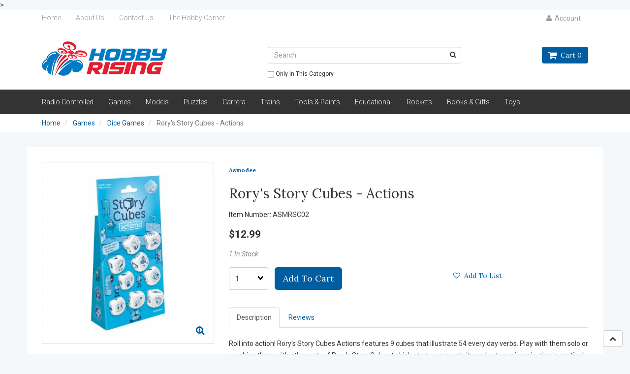

--- FILE ---
content_type: text/html; charset=UTF-8
request_url: https://hobbyrising.com/Rory%27s-Story-Cubes-Actions-GMW319-28436/
body_size: 15084
content:
<!doctype html>
<html>
<head> <meta name="description" content="A Hobby and Game store located in Iowa. Everybody needs a Hobby, find yours at Hobby Rising." <!-- Google Tag Manager Added by Tim 5-22-23-->
<script>(function(w,d,s,l,i){ w[l]=w[l]||[];w[l].push({'gtm.start':
new Date().getTime(),event:'gtm.js' });var f=d.getElementsByTagName(s)[0],
j=d.createElement(s),dl=l!='dataLayer'?'&l='+l:'';j.async=true;j.src=
'https://www.googletagmanager.com/gtm.js?id='+i+dl;f.parentNode.insertBefore(j,f);
})(window,document,'script','dataLayer','GTM-WWB8H9L');</script>
<!-- End Google Tag Manager Added by Tim 5-22-23 -->
<!-- Google tag (gtag.js) event - delayed navigation helper Added by Tim 1/17/25 -->
<script> // Helper function to delay opening a URL until a gtag event is sent. // Call it in response to an action that should navigate to a URL. function gtagSendEvent(url) { var callback = function () { if (typeof url === 'string') { window.location = url; } }; gtag('event', 'conversion_event_purchase', { 'event_callback': callback, 'event_timeout': 2000, // <event_parameters> }); return false; }
</script>
<script src="https://www.googleoptimize.com/optimize.js?id=GTM-MJ7G5RS"></script>
<!--End Google tag (gtag.js) event - delayed navigation helper Added by Tim 1/17/25 --> <!-- Global site tag (gtag.js) - Google Ads  Added by Tim 5-11-22-->
<script async src="https://www.googletagmanager.com/gtag/js?id=AW-992405843"></script>
<script> window.dataLayer = window.dataLayer || []; function gtag(){ dataLayer.push(arguments); } gtag('js', new Date()); gtag('config', 'AW-992405843');
</script> <meta name="facebook-domain-verification" content="ds0dh15hbjugx1s6b9jultt32tdd0h" />
<meta name="google-site-verification" content="OTwt7HFsqq2CmO7W8Lb2BpnJxLSPlDN-hi2ZbuHVZ9Q" />
<meta name="google-site-verification" content="7ifv6bthm3saZxA-BfToL3j1eVMnVH8cV7Bnjw8IqSA" /> <meta name="msvalidate.01" content="B42CE01F62B55EE30069C501F69DD187" /> <!--Added 5-10-22 by Tim for Bing-->
<div itemprop="offers" itemscope itemtype="http://schema.org/Offer">
<meta itemprop="itemCondition" content="http://schema.org/NewCondition" />
</div>
<!--  -->
 <meta property="og:site_name" content="Hobby Rising" /> <meta property="og:type" content="product" /> <meta property="og:title" content="Rory's Story Cubes - Actions" /> <meta property="og:image" content="https://hobbyrising.comASMRSC02.jpg" /> <meta property="og:description" content="Roll into action! Rory's Story Cubes Actions features 9 cubes that illustrate 54 every day verbs. Play with them solo or combine them with other sets " /> <meta property="product:price:amount" content="12.99" /> <meta property="product:price:currency" content="USD" /> <meta property="og:url" content="http://hobbyrising.com/" /> <meta property="og:image" content="{ product['thumbnail_image']}" /> <meta property="og:title" content="{ Home - Hobby Rising }" /> <meta property="og:weight_unit" content="1.50" /> <meta property="product:retailer_item_id" content="{ product:['product_code'] }" />" <!--Added 7-9-20 by Tim for Facebook pixel catalog integration-->  <meta property="og:availability" content="instock" />  <meta property="og:upc" content="ASMRSC02" />   <meta property="og:brand" content="Asmodee" />   <!-- Facebook Pixel Code -->
<script>
!function(f,b,e,v,n,t,s){ if(f.fbq)return;n=f.fbq=function(){n.callMethod?
n.callMethod.apply(n,arguments):n.queue.push(arguments) };if(!f._fbq)f._fbq=n;
n.push=n;n.loaded=!0;n.version='2.0';n.queue=[];t=b.createElement(e);t.async=!0;
t.src=v;s=b.getElementsByTagName(e)[0];s.parentNode.insertBefore(t,s)}(window,
document,'script','https://connect.facebook.net/en_US/fbevents.js');
fbq('init', '1918971671680135'); // Insert your pixel ID here.
fbq('track', 'PageView');
</script>
<noscript><img height="1" width="1" style="display:none"
src="https://www.facebook.com/tr?id=1918971671680135&ev=PageView&noscript=1"
/></noscript>
<!-- DO NOT MODIFY -->
<!-- End Facebook Pixel Code -->
<!-- Facebook Pixel Code 2.0 Tim-->
<script>
!function(f,b,e,v,n,t,s)
{ if(f.fbq)return;n=f.fbq=function(){n.callMethod?
n.callMethod.apply(n,arguments):n.queue.push(arguments) };
if(!f._fbq)f._fbq=n;n.push=n;n.loaded=!0;n.version='2.0';
n.queue=[];t=b.createElement(e);t.async=!0;
t.src=v;s=b.getElementsByTagName(e)[0];
s.parentNode.insertBefore(t,s)}(window, document,'script',
'https://connect.facebook.net/en_US/fbevents.js');
fbq('init', '584575165537493');
fbq('track', 'PageView');
</script>
<noscript><img height="1" width="1" style="display:none"
src="https://www.facebook.com/tr?id=584575165537493&ev=PageView&noscript=1"
/></noscript>
<!-- End Facebook Pixel Code 2.0 Tim--> <!-- start Klaviyo tracking Tim-->
<script async type='text/javascript' src='https://static.klaviyo.com/onsite/js/TFUPUx/klaviyo.js?company_id=TFUPUx'></script>
<!-- start Klaviyo tracking Tim--> <!-- Facebook Schema.org Metadata Tim 5-11-22-->
<div itemscope itemtype="IndividualProduct"> <meta itemprop="brand" content= product['product_brandname']}> <meta itemprop="name" content= product['product_name']}> <meta itemprop="description" content= product['product_desc']}> <meta itemprop="productID" content= product['product_code']}> <meta itemprop="url" content= product['url']}> <meta itemprop="image" content= product['default_image']}> <!-- <div itemprop="value" itemscope itemtype="http://schema.org/PropertyValue"> <span itemprop="propertyID" content="item_group_id"></span> <meta itemprop="value" content="fb_tshirts"></meta> </div> --> <div itemprop="offers" itemscope itemtype="IndividualProduct">  <link itemprop="availability" href= "In stock"]}>>  <!-- <link itemprop="availability" href= product['product_stock']}> --> <!-- <link itemprop="itemCondition" href="http://schema.org/NewCondition"> --> <meta itemprop="price" content= "12.99"}> <meta itemprop="priceCurrency" content="USD"> </div>
</div>
<!-- Facebook Schema.org Metadata Tim 5-11-22--> <link rel="canonical" href="https://hobbyrising.com/Rory%27s-Story-Cubes-Actions-GMW319-28436/"/> <meta property="og:url" content="https://hobbyrising.com/Rory%27s-Story-Cubes-Actions-GMW319-28436/" />       <link rel="canonical" href="https://hobbyrising.com/Rory%27s-Story-Cubes-Actions-GMW319-28436/"/> <meta property="og:url" content="https://hobbyrising.com/Rory%27s-Story-Cubes-Actions-GMW319-28436/"/>
 <meta charset="utf-8"> <meta http-equiv="X-UA-Compatible" content="IE=edge"> <meta name="viewport" content="width=device-width, initial-scale=1.0, maximum-scale=1.0, user-scalable=0" /> <title>Rory's Story Cubes - Actions - Hobby Rising</title> <link rel="preconnect" href="https://cdn.powered-by-nitrosell.com"><link rel="dns-prefetch" href="https://cdn.powered-by-nitrosell.com"><meta name="description" content="Roll into action! Rory&#039;s Story Cubes Actions features 9 cubes that illustrate 54 every day verbs. Play with them solo or combine them with other sets " />
<meta name="keywords" content="Rory&#039;s Story Cubes - Actions, Games, Dice Games, Asmodee, ,Games,Dice Games, Dice Games, Asmodee, ASMRSC02, buy, shop, order, store" />
    <link rel="stylesheet" type="text/css" href="https://cdn.powered-by-nitrosell.com/assets/alpha/assets/stylesheets/bootstrap-3.3.5.min.css"/>
    <link rel="stylesheet" type="text/css" href="https://cdn.powered-by-nitrosell.com/assets/alpha/assets/stylesheets/font-awesome-4.6.3.min.css"/>
        <link rel="stylesheet" type="text/css" href="https://cdn.powered-by-nitrosell.com/assets/alpha/assets/stylesheets/systemv2.css?198340f501768402091" />
    <link rel="stylesheet" type="text/css" href="https://cdn.powered-by-nitrosell.com/public_html/23/5683/themes/stylesheet.css?198340f501768402091" />
    <link rel="stylesheet" type="text/css" href="https://cdn.powered-by-nitrosell.com/assets/alpha/assets/stylesheets/jquery_ui.css?198340f501768402091"/><link href="https://hobbyrising.com/store/go/feed-whatsnew/" rel="alternate" type="application/rss+xml" title="New Products" />
<script src="https://cdn.powered-by-nitrosell.com/assets/alpha/assets/js/systemv2_with_jquery_ui.js?198340f501768402091"></script>
<script src="https://cdn.powered-by-nitrosell.com/assets/alpha/assets/js/productv2.js?198340f501768402091"></script>
<script src="https://cdn.powered-by-nitrosell.com/assets/alpha/assets/js/productlistv2.js?198340f501768402091"></script>
<script src="https://cdn.powered-by-nitrosell.com/assets/alpha/assets/js/elevatezoom.js?198340f501768402091"></script>
<script> var  template = "defaultv2"</script><script type="text/javascript" src="/store/assets/js/storelocations.js"></script><!-- GA4 HEADER START -->
<script async src="https://www.googletagmanager.com/gtag/js?id=G-RRH7HB5D7K"></script>
                <script>
                  window.dataLayer = window.dataLayer || [];
                  function gtag(){dataLayer.push(arguments);};
                  
                  
                  nsc(document).ready(function() {
                    gtag('js', new Date());
                    gtag('config', 'G-RRH7HB5D7K', {"currency":"USD"});
                    gtag('event', 'screen_view', {"send_to":"G-RRH7HB5D7K","screen_name":"Rory\\'s Story Cubes - Actions"});
                  });
                  </script>

      <script>
        nsc(document).ready(function () {
          gtag('event', 'view_item', {"send_to":"G-RRH7HB5D7K","items":[{"item_id":"ASMRSC02","item_name":"Rory\\'s Story Cubes - Actions","price":12.99,"item_brand":"Asmodee","item_category":"Games","item_category2":"Dice Games"}],"value":"12.99"});
        });
      </script>

      <script>
        function getQuantity() {
          let nQuantity  = nsc('#quantity').val();
          let nParsedQty = parseInt(nQuantity) || 1;
          
          return nParsedQty;
        }
        
        nsc(document).on('click', '.add-to-cart, #add-to-basket-button', function () {
          let nQuantity       = getQuantity();
          let objData         = {"send_to":"G-RRH7HB5D7K","items":[]};
          let fValue          = (12.99 * nQuantity).toFixed(2);
          let objItem         = {"item_id":"ASMRSC02","item_name":"Rory\\'s Story Cubes - Actions","price":12.99,"item_brand":"Asmodee","item_category":"Games","item_category2":"Dice Games"};
          objItem['quantity'] = nQuantity;
          objData['value']    = fValue;
          objData.items.push(objItem);

          gtag('event', 'add_to_cart', objData);
        });
        
        nsc(document).on('click', '.add-to-list, .add-to-registry, #add-to-registry-button, #add-to-list-button', function () {
          let nQuantity       = getQuantity();
          let objData         = {"send_to":"G-RRH7HB5D7K","items":[]};
          let fValue          = (12.99 * nQuantity).toFixed(2);
          let objItem         = {"item_id":"ASMRSC02","item_name":"Rory\\'s Story Cubes - Actions","price":12.99,"item_brand":"Asmodee","item_category":"Games","item_category2":"Dice Games"};
          objItem['quantity'] = nQuantity;
          objData['value']    = fValue;
          objData.items.push(objItem);
          gtag('event', 'add_to_wishlist', objData);
        });
      </script>

 <!-- GA4 HEADER END -->

 <!-- FACEBOOK PIXEL BEGIN --> 

    <script>
      !function(f,b,e,v,n,t,s)
      {if(f.fbq)return;n=f.fbq=function(){n.callMethod?
        n.callMethod.apply(n,arguments):n.queue.push(arguments)};
        if(!f._fbq)f._fbq=n;n.push=n;n.loaded=!0;n.version='2.0';
        n.queue=[];t=b.createElement(e);t.async=!0;
        t.src=v;s=b.getElementsByTagName(e)[0];
        s.parentNode.insertBefore(t,s)}(window, document,'script',
        'https://connect.facebook.net/en_US/fbevents.js');
      fbq('init', '1918971671680135');
      fbq('track', 'PageView');
    </script>
    <noscript>
      <img height="1" width="1" style="display:none"
           src="https://www.facebook.com/tr?id=1918971671680135&ev=PageView&noscript=1"/>
    </noscript>
      <script>
        var sPageName    = 'Rory\'s Story Cubes - Actions';
        var sCurrency    = 'USD';

        nsc(document).ready(function() {
          if (nsc('#billing_joinlist').length) {
            nsc('#billing_joinlist').click(function() {
              fbq('track', 'Subscribe',
                {
                  value    : 'Subscribe',
                  currency : sCurrency
                }
              );
            });
          }

          if (nsc('#billing_unsubscribe').length) {
            nsc('#billing_unsubscribe').click(function() {
              fbq('track', 'Subscribe',
                {
                  value    : 'Unsubscribe',
                  currency : sCurrency
                }
              );
            });
          }
        });
      </script>

              <script>
          nsc(document).ready(function() {
            var sProductCode = 'ASMRSC02';
            var sProductName = 'Rory\'s Story Cubes - Actions';
            var fPrice       = 12.99;
            var nQuantity    = nsc('#quantity').val();
            var nParsedQty   = parseInt(nQuantity);

            fbq('track', 'ViewContent',
              {
                content_name: sPageName,
                value       : fPrice,
                currency    : sCurrency,
                content_type : 'product',
                content_ids  : [sProductCode],
                contents: [
                  {
                    id         : sProductCode,
                    quantity   : nQuantity,
                    item_price : fPrice
                  }]

              }
            );

            nsc('.add-to-cart').click(function() {
              if (isNaN(nParsedQty)) {
                nQuantity = 1;
              } else {
                nQuantity = nParsedQty;
              }

              fbq('track', 'AddToCart', {
                content_name : sProductName,
                content_ids  : [sProductCode],
                content_type : 'product',
                value        : fPrice,
                currency     : sCurrency,
                contents: [
                  {
                    id         : sProductCode,
                    quantity   : nQuantity,
                    item_price : fPrice
                  }]
              });
            });

            nsc('.add-to-list, .add-to-registry').click(function() {
              if (isNaN(nParsedQty)) {
                nQuantity = 1;
              } else {
                nQuantity = nParsedQty;
              }

              fbq('track', 'AddToWishlist', {
                content_name : sProductName,
                content_ids  : [sProductCode],
                content_type : 'product',
                value        : fPrice,
                currency     : sCurrency,
                contents: [
                  {
                    id         : sProductCode,
                    quantity   : nQuantity,
                    item_price : fPrice
                  }]
              });
            });
          });
        </script>
        
 <!-- FACEBOOK PIXEL END --> 
 <script>
  nsc(document).ready(function() {
  setCarouselTriggers();});
  setCarouselTriggers = function() {nsc('.product-carousel-promotion').owlCarousel({"title":"Promotions","nMaxCarouselLength":6,"sSortField":"RAND()","singleItem":true,"navigation":true,"autoPlay":5000});
nsc('.product-carousel-newproduct').owlCarousel({"title":"New Products","autoPlay":true,"stopOnHover":true,"navigation":true,"nMaxCarouselLength":20});
nsc('.product-carousel-itemrelatedbytheme').owlCarousel({"title":"Related Items","sSortField":"product_name","nMaxCarouselLength":10,"singleItem":true,"navigation":true,"autoPlay":5000});
nsc('.product-carousel-recentlyvieweditems').owlCarousel({"title":"Recently Viewed Items","navigation":true,"autoPlay":5000});
nsc('.product-carousel-homepageslider').owlCarousel({"title":"Home Page Slider","singleItem":true,"navigation":true,"navigationText":["i class","i class"],"autoPlay":6000,"stopOnHover":true});
nsc('.product-carousel-specialoffer').owlCarousel({"title":"Special Offers"});
nsc('.product-carousel-itemsrelatedbydiscount').owlCarousel({"title":"Items Related by Discount"});
nsc('.product-carousel-Hot_Sellers').owlCarousel({"title":"Hot Sellers","autoPlay":true,"stopOnHover":true,"navigation":true});
nsc('.product-carousel-history').owlCarousel();
nsc('.product-carousel-kits').owlCarousel();
nsc('.product-carousel-Department').owlCarousel({"sSortField":"RAND()","nMaxCarouselLength":12,"title":"New to Games","autoPlay":true,"stopOnHover":true,"transitionStyle":"backSlide"});
nsc('.product-carousel-Awardwinninggames').owlCarousel({"title":"Award Winning Games"});
nsc('.product-carousel-Preorders').owlCarousel({"title":"Pre-Order Items","items":6,"stopOnHover":true});
};nsc(document).on('matrixupdated', function(){  setCarouselTriggers();});</script>
 <script> nsc(document).ready(function() { nsc("nav#menu").mmenu({ "navbars": [ { "position": "top", "content": [ '<form id="search_form" name="search_form" action="/store/search.asp" method="post"><input type="search" size="28" name="keyword" placeholder="Search" class="form-control" id="mobileSearch"></form>' ] } ] }); }); </script>
<!-- PayPal BEGIN --> <script> ;(function(a,t,o,m,s){ a[m]=a[m]||[];a[m].push({t:new Date().getTime(),event:'snippetRun' });var f=t.getElementsByTagName(o)[0],e=t.createElement(o),d=m!=='paypalDDL'?'&m='+m:'';e.async=!0;e.src='https://www.paypal.com/tagmanager/pptm.js?id='+s+d;f.parentNode.insertBefore(e,f);})(window,document,'script','paypalDDL','fa48fb55-b2ad-450d-aa6f-ea9126ed07d3'); </script> <script src="https://www.paypal.com/sdk/js?client-id=AXqv3tVxDSnpZvQFwx6Ws8kQA9xLkl2ny-WDypCJsHgcf6r5XNsP0t_eyUYBzWGBc2x4AIpRRDoB5rRa&components=messages" data-namespace="paypal2"> </script> <!-- PayPal END --> </head>
<body> <!-- Google Tag Manager (noscript) Added by Tim 5-22-23 -->
<noscript><iframe src="https://www.googletagmanager.com/ns.html?id=GTM-WWB8H9L"
height="0" width="0" style="display:none;visibility:hidden"></iframe></noscript>
<!-- End Google Tag Manager (noscript)Added by Tim 5-22-23  -->
<!-- Google tag (gtag.js) eventAdded by Tim 1/16/2025 -->
<!-- Google tag (gtag.js) event -->
<script> gtag('event', 'conversion_event_purchase', { // <event_parameters> });
</script>
<!-- Google tag (gtag.js) eventAdded by Tim 1/16/2025 -->  <a name="top"></a>
<div class="wholepage page-product"> <!-- Signed In -->

<!-- end Signed In -->

<!-- Sign In -->

<!-- Modal -->
<div class="modal fade" id="login-or-register" tabindex="-1" role="dialog" aria-labelledby="myModalLabel"> <div class="modal-dialog modal-lg" role="document"> <div class="modal-content"> <div class="modal-header"> <button type="button" class="close" data-dismiss="modal" aria-label="Close"><span aria-hidden="true">&times;</span></button> <h4 class="modal-title" id="myModalLabel">Sign In</h4> </div><!--modal-header--> <div class="modal-body"> <div class="container-fluid"> <div class="col-sm-6"> <form action="https://hobbyrising.com/store/go/login/" method="post" name="frmLogin" id="frmLogin"> <div class="row"> <label class="col-sm-3 col-xs-4">E-mail:</label> <div class="col-sm-9 col-xs-8"> <div class="form-group"> <input class="form-control" type="text" size="5" maxlength="50" name="account" id="eleaccount" value="" onkeypress="submitOnEnter('frmLogin', event)" /> </div><!--form-group--> </div><!--col-sm-9 col-xs-8--> <label class="col-sm-3 col-xs-4">Password:</label> <div class="col-sm-9 col-xs-8"> <div class="form-group"> <input class="form-control" type="password" name="password" id="elepassword" size="5" maxlength="30" value="" onkeypress="submitOnEnter('frmLogin', event)" autocomplete="off" /> </div><!--form-group--> </div><!--col-sm-9 col-xs-8--> </div><!--row--> <div class="row"> <div class="col-sm-9 col-sm-offset-3 col-xs-12"> <a href="javascript:document.forms.frmLogin.submit();" class="btn btn-primary col-xs-12" id="login-button">Sign In</a> </div><!--col-sm-9 col-sm-offset-3 col-xs-12--> </div><!--row--> <div class="top-buffer text-right col-sm-offset-3"> <a href="/store/member.asp?action=forgotpassword">forgot your password?</a> </div> <div class="row top-buffer">  </div><!--top-buffer--> </form> </div><!--col-sm-6--> <div class="col-sm-5 col-sm-offset-1"> <hr class="hidden-sm hidden-md hidden-lg"> <h3>New Customer?</h3> <p>Creating a new account is quick and easy.</p> <a href="/store/member.asp?action=register" class="btn btn-default col-xs-12" id="register-button">Create Account</a> <br><br> </div><!--col-sm-5 col-sm-offset-1--> </div><!--container-fluid--> </div><!--modal-body--> </div><!--modal-content--> </div><!--modal-dialog-->
</div><!--login-or-register--> <!--END:LOGIN PANEL-->

 <div class="topbar hidden-xs"> <div class="container"> <div class="col-sm-8 hidden-xs"> <div class="tablinks row">  <ul id="Header_menu" class="nscMenu nscMenuContainerLevel-1 Header_menu level_1 Horizontal_Nav_Menu">  <li class="nscMenuItemLevel-1 PAGE_TYPE_HOME_2 ">  <a href="/"> <span class="menuItemLabel">Home</span>  </a>   </li>  <li class="nscMenuItemLevel-1 PAGE_TYPE_ABOUTUS_5 ">  <a href="/about-us/"> <span class="menuItemLabel">About Us</span>  </a>   </li>  <li class="nscMenuItemLevel-1 PAGE_TYPE_CONTACTUS_8 ">  <a href="/contact-us/"> <span class="menuItemLabel">Contact Us</span>  </a>   </li>  <li class="nscMenuItemLevel-1 URL">  <a href="Http://HobbyCorner.net"> <span class="menuItemLabel">The Hobby Corner</span>  </a>   </li>  </ul>  </div><!--tablinks-->  </div><!--col-sm-8 hidden-xs--> <div class="col-sm-4">  <button type="button" class="btn btn-default btn-sm pull-right" data-toggle="modal" data-target="#login-or-register"><i class="fa fa-user"></i>&nbsp; Account</button>  </div><!--col-sm-4--> </div><!--container-->
</div><!--topbar hidden-xs--> <div class="header"> <div class="container"> <div class="brand col-sm-3"> <a href="https://hobbyrising.com/" style="background:url(https://cdn.powered-by-nitrosell.com/store_images/23/5683/5df3b7d467_hobbyrising.png)"></a> </div><!--brand col-sm-4--> <div class="col-sm-7 hidden-xs"> <!--START FIND-->
<div class="col-sm-8 col-sm-offset-3 form-inline hidden-xs findPanel"> <form name="quick_find" id="quick-find" method="post" action="/store/search.asp">  <input type="text" class="form-control typeahead" placeholder="Search" autofocus> <input type="button" id="quick_find_submit" value="Go" class="btn btn-default" />    <label class="text-small" for="eleonlythiscategory">  <input type="checkbox" name="category" id="eleonlythiscategory" value="101" data-catid="101" class="form-control radio" /> only in this category </label>   </form>
</div><!--findPanel-->
<!--END FIND-->  <script type="text/javascript"> function themeChanged() { document.location.href = nsc('#theme_dropdown').val(); } function brandChanged() { document.location.href = nsc('#field_product_brand').val(); } function submitSearchForm() { document.getElementById('search_form').submit(); } </script> <div id="search-bar"> <form name="search_form" id="search_form" method="post" action="/1-10-slash-2wd-ready-to-run-bl-2s-blue-tra58134-4blu-50049/">    </form> </div>  </div><!--col-sm-6 hidden-xs--> <div class="col-sm-2 hidden-xs" id="cartButton"> <div id='nsc_cart_container'> <!--START:CART-->

<ul> <li class="dropdown"> <a href="#" class="dropdown-toggle btn btn-primary" data-toggle="dropdown" role="button" aria-expanded="false"> <i class="fa fa-shopping-cart fa-lg"></i>&nbsp; Cart 0 </a> <ul class="dropdown-menu dropdown-cart" role="menu">  <div class = "text-center cartEmptyBasket">Your basket is empty.</div> <!--endIfThereAre basketitems--> </ul><!--dropdown-menu--> </li><!--dropdown-->

</ul>
</div> </div><!--cartButton--> </div><!--container-->
</div><!--header--> <script>
<!--
var arrSelectedNavAttr = {"department":{"type":"department", "id":"27"},"category":{"type":"category", "id":"101"}};
-->
</script>
 <nav class="navbar navbar-static-top navbar-inverse" data-spy="affix" data-offset-top="240"> <div class="container"> <div class="navbar-header"> <a href="#menu" class="btn btn-primary hidden-sm hidden-md hidden-lg pull-right mobileMenuLink"><i class="fa fa-bars"></i>&nbsp;Menu</a>  <button type="button" class="btn btn-primary hidden-sm hidden-md hidden-lg signIn" data-toggle="modal" data-target="#login-or-register"><i class="fa fa-user"></i>&nbsp;Sign In</button>  <span class="hidden-sm hidden-md hidden-lg cartMobile pull-left"> <div id='nsc_cart_container'> <!--START:CART-->

<ul> <li class="dropdown"> <a href="#" class="dropdown-toggle btn btn-primary" data-toggle="dropdown" role="button" aria-expanded="false"> <i class="fa fa-shopping-cart fa-lg"></i>&nbsp; Cart 0 </a> <ul class="dropdown-menu dropdown-cart" role="menu">  <div class = "text-center cartEmptyBasket">Your basket is empty.</div> <!--endIfThereAre basketitems--> </ul><!--dropdown-menu--> </li><!--dropdown-->

</ul>
</div> </span> <nav id="menu" class="hidden-sm hidden-md hidden-lg">  <ul id="Store_Navigation" class="nscMenu nscMenuContainerLevel-1 Store_Navigation level_1 Horizontal_Nav_Menu">  <li class="nscMenuItemLevel-1 NONLINKTITLE">  <span> <span class="menuItemLabel">Radio Controlled</span>  </span>   <ul class="nscMenuContainerLevel-2 level_2">   <li class="nscMenuItemLevel-2 NONLINKTITLE">  <span> <span class="nscMenuItemLabel">Small Scale Cars & Trucks</span>  </span>   <ul class="nscMenuContainerLevel-3 level_3">   <li class="nscMenuItemLevel-3 DYNAMIC_CATEGORY_INCLUDING_SUBCATEGORIES_161 ">  <a href="/small-scale-cars-trucks-buggys-161/"> <span class="nscMenuItemLabel">Buggys</span>  </a>   </li>    <li class="nscMenuItemLevel-3 DYNAMIC_CATEGORY_INCLUDING_SUBCATEGORIES_151 ">  <a href="/16-18th-scale-cars-trucks-rock-crawlers-151/"> <span class="nscMenuItemLabel">Rock Crawlers</span>  </a>   </li>    <li class="nscMenuItemLevel-3 DYNAMIC_CATEGORY_INCLUDING_SUBCATEGORIES_149 ">  <a href="/16-18th-scale-cars-trucks-trucks-149/"> <span class="nscMenuItemLabel">Trucks</span>  </a>   </li>    <li class="nscMenuItemLevel-3 DYNAMIC_CATEGORY_INCLUDING_SUBCATEGORIES_54 ">  <a href="/16-18th-Scale-Cars-%26-Trucks-Traxxas-Parts-54/"> <span class="nscMenuItemLabel">Parts</span>  </a>   </li>    <li class="nscMenuItemLevel-3 DYNAMIC_CATEGORY_INCLUDING_SUBCATEGORIES_148 ">  <a href="/16-18th-scale-cars-trucks-bodies-148/"> <span class="nscMenuItemLabel">Bodies</span>  </a>   </li>    <li class="nscMenuItemLevel-3 DYNAMIC_CATEGORY_INCLUDING_SUBCATEGORIES_150 ">  <a href="/16-18th-scale-cars-trucks-wheels-150/"> <span class="nscMenuItemLabel">Wheels</span>  </a>   </li>                                                                                                                     </ul>  </li>    <li class="nscMenuItemLevel-2 NONLINKTITLE">  <span> <span class="nscMenuItemLabel">10th Scale Cars & Trucks</span>  </span>   <ul class="nscMenuContainerLevel-3 level_3">               <li class="nscMenuItemLevel-3 DYNAMIC_CATEGORY_INCLUDING_SUBCATEGORIES_50 ">  <a href="/10th-Scale-Cars-%26-Trucks-Cars-50/"> <span class="nscMenuItemLabel">Buggys</span>  </a>   </li>    <li class="nscMenuItemLevel-3 DYNAMIC_CATEGORY_INCLUDING_SUBCATEGORIES_75 ">  <a href="/Games-Board-Games-75/"> <span class="nscMenuItemLabel">Rock Crawlers</span>  </a>   </li>    <li class="nscMenuItemLevel-3 DYNAMIC_CATEGORY_INCLUDING_SUBCATEGORIES_74 ">  <a href="/10th-Scale-Cars-%26-Trucks-Trucks-74/"> <span class="nscMenuItemLabel">Trucks</span>  </a>   </li>    <li class="nscMenuItemLevel-3 DYNAMIC_CATEGORY_INCLUDING_SUBCATEGORIES_51 ">  <a href="/Slotcars-GO-Scale-1-43-51/"> <span class="nscMenuItemLabel">Parts</span>  </a>   </li>    <li class="nscMenuItemLevel-3 DYNAMIC_CATEGORY_INCLUDING_SUBCATEGORIES_96 ">  <a href="/10th-Scale-Cars-%26-Trucks-Bodies-96/"> <span class="nscMenuItemLabel">Bodies</span>  </a>   </li>    <li class="nscMenuItemLevel-3 DYNAMIC_CATEGORY_INCLUDING_SUBCATEGORIES_95 ">  <a href="/10th-Scale-Cars-%26-Trucks-Wheels-95/"> <span class="nscMenuItemLabel">Wheels</span>  </a>   </li>                                                                                                         </ul>  </li>    <li class="nscMenuItemLevel-2 NONLINKTITLE">  <span> <span class="nscMenuItemLabel">Large RC</span>  </span>   <ul class="nscMenuContainerLevel-3 level_3">                           <li class="nscMenuItemLevel-3 DYNAMIC_CATEGORY_INCLUDING_SUBCATEGORIES_99 ">  <a href="/Large-RC-Airplanes-99/"> <span class="nscMenuItemLabel">Airplanes</span>  </a>   </li>    <li class="nscMenuItemLevel-3 DYNAMIC_CATEGORY_INCLUDING_SUBCATEGORIES_52 ">  <a href="/Large-RC-Cars-52/"> <span class="nscMenuItemLabel">Trucks</span>  </a>   </li>    <li class="nscMenuItemLevel-3 DYNAMIC_CATEGORY_INCLUDING_SUBCATEGORIES_147 ">  <a href="/Large-RC-Large-RC-Parts-147/"> <span class="nscMenuItemLabel">Large RC Parts</span>  </a>   </li>                                                                                                   </ul>  </li>    <li class="nscMenuItemLevel-2 NONLINKTITLE">  <span> <span class="nscMenuItemLabel">RC Helicopters</span>  </span>   <ul class="nscMenuContainerLevel-3 level_3">                                 <li class="nscMenuItemLevel-3 DYNAMIC_CATEGORY_INCLUDING_SUBCATEGORIES_56 ">  <a href="/Drones-FPV-Drones-56/"> <span class="nscMenuItemLabel">Drones</span>  </a>   </li>    <li class="nscMenuItemLevel-3 DYNAMIC_CATEGORY_INCLUDING_SUBCATEGORIES_55 ">  <a href="/Games-Dice-55/"> <span class="nscMenuItemLabel">Helicopters</span>  </a>   </li>    <li class="nscMenuItemLevel-3 DYNAMIC_CATEGORY_INCLUDING_SUBCATEGORIES_79 ">  <a href="/Drones-Parts-79/"> <span class="nscMenuItemLabel">Parts</span>  </a>   </li>                                                                                             </ul>  </li>    <li class="nscMenuItemLevel-2 NONLINKTITLE">  <span> <span class="nscMenuItemLabel">RC Boats</span>  </span>   <ul class="nscMenuContainerLevel-3 level_3">                                       <li class="nscMenuItemLevel-3 DYNAMIC_CATEGORY_INCLUDING_SUBCATEGORIES_93 ">  <a href="/RC-Boats-Boats-93/"> <span class="nscMenuItemLabel">Boats</span>  </a>   </li>                                                                                           </ul>  </li>    <li class="nscMenuItemLevel-2 NONLINKTITLE">  <span> <span class="nscMenuItemLabel">RC Electronics</span>  </span>   <ul class="nscMenuContainerLevel-3 level_3">                                         <li class="nscMenuItemLevel-3 DYNAMIC_CATEGORY_INCLUDING_SUBCATEGORIES_89 ">  <a href="/Batteries-%26-Chargers-NiMh-89/"> <span class="nscMenuItemLabel">NiMh</span>  </a>   </li>    <li class="nscMenuItemLevel-3 DYNAMIC_CATEGORY_INCLUDING_SUBCATEGORIES_90 ">  <a href="/Batteries-%26-Chargers-LiPo-90/"> <span class="nscMenuItemLabel">LiPo</span>  </a>   </li>    <li class="nscMenuItemLevel-3 DYNAMIC_CATEGORY_INCLUDING_SUBCATEGORIES_91 ">  <a href="/Batteries-%26-Chargers-Chargers-91/"> <span class="nscMenuItemLabel">Chargers</span>  </a>   </li>    <li class="nscMenuItemLevel-3 DYNAMIC_CATEGORY_INCLUDING_SUBCATEGORIES_92 ">  <a href="/Batteries-%26-Chargers-Connectors-92/"> <span class="nscMenuItemLabel">Connectors</span>  </a>   </li>    <li class="nscMenuItemLevel-3 DYNAMIC_CATEGORY_INCLUDING_SUBCATEGORIES_140 ">  <a href="/RC-Electronics-Motors-140/"> <span class="nscMenuItemLabel">ESC & Motors</span>  </a>   </li>                                                                                 </ul>  </li>                                                                                                                                 </ul>  </li>  <li class="nscMenuItemLevel-1 NONLINKTITLE">  <span> <span class="menuItemLabel">Games</span>  </span>   <ul class="nscMenuContainerLevel-2 level_2">               <li class="nscMenuItemLevel-2 DYNAMIC_CATEGORY_INCLUDING_SUBCATEGORIES_98 ">  <a href="/Games-Accessories-98/"> <span class="nscMenuItemLabel">Accessories</span>  </a>   </li>    <li class="nscMenuItemLevel-2 DYNAMIC_CATEGORY_INCLUDING_SUBCATEGORIES_83 ">  <a href="/Games-Board-Games-83/"> <span class="nscMenuItemLabel">Board Games</span>  </a>   </li>    <li class="nscMenuItemLevel-2 DYNAMIC_CATEGORY_INCLUDING_SUBCATEGORIES_88 ">  <a href="/Games-Card-Games-88/"> <span class="nscMenuItemLabel">Card Games</span>  </a>   </li>    <li class="nscMenuItemLevel-2 DYNAMIC_CATEGORY_INCLUDING_SUBCATEGORIES_100 ">  <a href="/Games-Toys-100/"> <span class="nscMenuItemLabel">Childrens</span>  </a>   </li>    <li class="nscMenuItemLevel-2 DYNAMIC_CATEGORY_INCLUDING_SUBCATEGORIES_97 ">  <a href="/Games-Dice-97/"> <span class="nscMenuItemLabel">Dice</span>  </a>   </li>    <li class="nscMenuItemLevel-2 DYNAMIC_CATEGORY_INCLUDING_SUBCATEGORIES_101 ">  <a href="/Games-Dice-Games-101/"> <span class="nscMenuItemLabel">Dice Games</span>  </a>   </li>    <li class="nscMenuItemLevel-2 DYNAMIC_CATEGORY_INCLUDING_SUBCATEGORIES_130 ">  <a href="/Games-Miniatures-130/"> <span class="nscMenuItemLabel">Miniatures</span>  </a>   </li>    <li class="nscMenuItemLevel-2 DYNAMIC_CATEGORY_INCLUDING_SUBCATEGORIES_137 ">  <a href="/Games-Party-Games-137/"> <span class="nscMenuItemLabel">Party Games</span>  </a>   </li>    <li class="nscMenuItemLevel-2 DYNAMIC_CATEGORY_INCLUDING_SUBCATEGORIES_82 ">  <a href="/Games-RPG%27s-82/"> <span class="nscMenuItemLabel">Role-Playing Games</span>  </a>   </li>    <li class="nscMenuItemLevel-2 DYNAMIC_CATEGORY_INCLUDING_SUBCATEGORIES_81 ">  <a href="/Games-Warhammer-40k-81/"> <span class="nscMenuItemLabel">Warhammer 40k</span>  </a>   </li>    <li class="nscMenuItemLevel-2 DYNAMIC_CATEGORY_INCLUDING_SUBCATEGORIES_85 ">  <a href="/Games-Age-of-Sigmar-85/"> <span class="nscMenuItemLabel">Age of Sigmar</span>  </a>   </li>    <li class="nscMenuItemLevel-2 DYNAMIC_CATEGORY_INCLUDING_SUBCATEGORIES_86 ">  <a href="/Games-Blood-Bowl-86/"> <span class="nscMenuItemLabel">Blood Bowl</span>  </a>   </li>                                                                                                         </ul>  </li>  <li class="nscMenuItemLevel-1 NONLINKTITLE">  <span> <span class="menuItemLabel">Models</span>  </span>   <ul class="nscMenuContainerLevel-2 level_2">                                       <li class="nscMenuItemLevel-2 NONLINKTITLE">  <span> <span class="nscMenuItemLabel">Air & Space Models</span>  </span>   <ul class="nscMenuContainerLevel-3 level_3">                                                   <li class="nscMenuItemLevel-3 DYNAMIC_CATEGORY_INCLUDING_SUBCATEGORIES_39 ">  <a href="/Air-%26-Space-Airplanes-39/"> <span class="nscMenuItemLabel">Airplanes</span>  </a>   </li>    <li class="nscMenuItemLevel-3 DYNAMIC_CATEGORY_INCLUDING_SUBCATEGORIES_38 ">  <a href="/Air-%26-Space-Gundam-38/"> <span class="nscMenuItemLabel">Gundam</span>  </a>   </li>    <li class="nscMenuItemLevel-3 DYNAMIC_CATEGORY_INCLUDING_SUBCATEGORIES_41 ">  <a href="/Air-%26-Space-Helicopters-41/"> <span class="nscMenuItemLabel">Helicopters</span>  </a>   </li>    <li class="nscMenuItemLevel-3 DYNAMIC_CATEGORY_INCLUDING_SUBCATEGORIES_40 ">  <a href="/Air-%26-Space-Space-Models-40/"> <span class="nscMenuItemLabel">Space Models</span>  </a>   </li>    <li class="nscMenuItemLevel-3 DYNAMIC_CATEGORY_INCLUDING_SUBCATEGORIES_37 ">  <a href="/Air-%26-Space-Star-Trek-37/"> <span class="nscMenuItemLabel">Star Trek</span>  </a>   </li>    <li class="nscMenuItemLevel-3 DYNAMIC_CATEGORY_INCLUDING_SUBCATEGORIES_36 ">  <a href="/Air-%26-Space-Star-Wars-36/"> <span class="nscMenuItemLabel">Star Wars</span>  </a>   </li>                                                                     </ul>  </li>    <li class="nscMenuItemLevel-2 NONLINKTITLE">  <span> <span class="nscMenuItemLabel">Car & Truck Models</span>  </span>   <ul class="nscMenuContainerLevel-3 level_3">                                                               <li class="nscMenuItemLevel-3 DYNAMIC_CATEGORY_INCLUDING_SUBCATEGORIES_27 ">  <a href="/Trains-HO-Scale-27/"> <span class="nscMenuItemLabel">Cars</span>  </a>   </li>    <li class="nscMenuItemLevel-3 DYNAMIC_CATEGORY_INCLUDING_SUBCATEGORIES_28 ">  <a href="/Vehicles-Trucks-28/"> <span class="nscMenuItemLabel">Trucks</span>  </a>   </li>    <li class="nscMenuItemLevel-3 DYNAMIC_CATEGORY_INCLUDING_SUBCATEGORIES_29 ">  <a href="/Vehicles-Theme-29/"> <span class="nscMenuItemLabel">Theme</span>  </a>   </li>    <li class="nscMenuItemLevel-3 DYNAMIC_CATEGORY_INCLUDING_SUBCATEGORIES_32 ">  <a href="/Vehicles-Motorsports-32/"> <span class="nscMenuItemLabel">Motorsports</span>  </a>   </li>    <li class="nscMenuItemLevel-3 DYNAMIC_CATEGORY_INCLUDING_SUBCATEGORIES_35 ">  <a href="/Cars-%26-Trucks-Military-35/"> <span class="nscMenuItemLabel">Military</span>  </a>   </li>    <li class="nscMenuItemLevel-3 DYNAMIC_CATEGORY_INCLUDING_SUBCATEGORIES_31 ">  <a href="/Vehicles-Parts-31/"> <span class="nscMenuItemLabel">Parts</span>  </a>   </li>                                                         </ul>  </li>    <li class="nscMenuItemLevel-2 NONLINKTITLE">  <span> <span class="nscMenuItemLabel">Ship & Engine Models</span>  </span>   <ul class="nscMenuContainerLevel-3 level_3">                                                                           <li class="nscMenuItemLevel-3 DYNAMIC_CATEGORY_INCLUDING_SUBCATEGORIES_44 ">  <a href="/Boats-%26-Engines-Engine-Models-44/"> <span class="nscMenuItemLabel">Engine Models</span>  </a>   </li>    <li class="nscMenuItemLevel-3 DYNAMIC_CATEGORY_INCLUDING_SUBCATEGORIES_42 ">  <a href="/Boats-%26-Engines-Military-Ships-42/"> <span class="nscMenuItemLabel">Military Ships</span>  </a>   </li>    <li class="nscMenuItemLevel-3 DYNAMIC_CATEGORY_INCLUDING_SUBCATEGORIES_43 ">  <a href="/Boats-%26-Engines-Sailing-ships-43/"> <span class="nscMenuItemLabel">Sailing ships</span>  </a>   </li>                                                   </ul>  </li>    <li class="nscMenuItemLevel-2 NONLINKTITLE">  <span> <span class="nscMenuItemLabel">Figurines & Dioramas</span>  </span>   <ul class="nscMenuContainerLevel-3 level_3">                                                                                 <li class="nscMenuItemLevel-3 DYNAMIC_CATEGORY_INCLUDING_SUBCATEGORIES_47 ">  <a href="/Radio-Control-Planes-47/"> <span class="nscMenuItemLabel">Buildings</span>  </a>   </li>    <li class="nscMenuItemLevel-3 DYNAMIC_CATEGORY_INCLUDING_SUBCATEGORIES_46 ">  <a href="/Figurines-%26-Dioramas-Fantasy-Models-46/"> <span class="nscMenuItemLabel">Fantasy Models</span>  </a>   </li>    <li class="nscMenuItemLevel-3 DYNAMIC_CATEGORY_INCLUDING_SUBCATEGORIES_45 ">  <a href="/Radio-Control-1-10-Scale-45/"> <span class="nscMenuItemLabel">Military Weapons</span>  </a>   </li>                                             </ul>  </li>                                                                                                 </ul>  </li>  <li class="nscMenuItemLevel-1 NONLINKTITLE">  <span> <span class="menuItemLabel">Puzzles</span>  </span>   <ul class="nscMenuContainerLevel-2 level_2">                                               <li class="nscMenuItemLevel-2 DYNAMIC_CATEGORY_INCLUDING_SUBCATEGORIES_58 ">  <a href="/Puzzles-1000-Piece-Puzzles-58/"> <span class="nscMenuItemLabel">1000 Piece Puzzles</span>  </a>   </li>    <li class="nscMenuItemLevel-2 DYNAMIC_CATEGORY_INCLUDING_SUBCATEGORIES_61 ">  <a href="/Puzzles-1500-Piece-Puzzles-61/"> <span class="nscMenuItemLabel">1500 Piece Puzzles</span>  </a>   </li>    <li class="nscMenuItemLevel-2 DYNAMIC_CATEGORY_INCLUDING_SUBCATEGORIES_62 ">  <a href="/Puzzles-2000%2B-Piece-Puzzles-62/"> <span class="nscMenuItemLabel">2000+ Piece Puzzles</span>  </a>   </li>    <li class="nscMenuItemLevel-2 DYNAMIC_CATEGORY_INCLUDING_SUBCATEGORIES_134 ">  <a href="/Puzzles-3-Dimensional-134/"> <span class="nscMenuItemLabel">3 Dimensional</span>  </a>   </li>    <li class="nscMenuItemLevel-2 DYNAMIC_CATEGORY_INCLUDING_SUBCATEGORIES_59 ">  <a href="/Puzzles-500-Piece-Puzzles-59/"> <span class="nscMenuItemLabel">500 Piece Puzzles</span>  </a>   </li>    <li class="nscMenuItemLevel-2 DYNAMIC_CATEGORY_INCLUDING_SUBCATEGORIES_63 ">  <a href="/Puzzles-501-999-Piece-Puzzles-63/"> <span class="nscMenuItemLabel">501 - 999 Piece Puzzles</span>  </a>   </li>    <li class="nscMenuItemLevel-2 DYNAMIC_CATEGORY_INCLUDING_SUBCATEGORIES_60 ">  <a href="/Puzzles-Less-Than-500-60/"> <span class="nscMenuItemLabel">Less Than 500</span>  </a>   </li>    <li class="nscMenuItemLevel-2 DYNAMIC_CATEGORY_INCLUDING_SUBCATEGORIES_129 ">  <a href="/Puzzles-Logic-129/"> <span class="nscMenuItemLabel">Logic</span>  </a>   </li>                                                                                 </ul>  </li>  <li class="nscMenuItemLevel-1 NONLINKTITLE">  <span> <span class="menuItemLabel">Carrera</span>  </span>   <ul class="nscMenuContainerLevel-2 level_2">                                                               <li class="nscMenuItemLevel-2 DYNAMIC_CATEGORY_INCLUDING_SUBCATEGORIES_156 ">  <a href="/carrera-go-156/"> <span class="nscMenuItemLabel">Carrera GO!!!! - 1/43 Scale</span>  </a>   </li>    <li class="nscMenuItemLevel-2 DYNAMIC_CATEGORY_INCLUDING_SUBCATEGORIES_154 ">  <a href="/carrera-digital-132-124-154/"> <span class="nscMenuItemLabel">Digital 124/132</span>  </a>   </li>    <li class="nscMenuItemLevel-2 DYNAMIC_CATEGORY_INCLUDING_SUBCATEGORIES_158 ">  <a href="/carrera-carrera-rc-158/"> <span class="nscMenuItemLabel">Radio Control - Carrera</span>  </a>   </li>                                                                           </ul>  </li>  <li class="nscMenuItemLevel-1 NONLINKTITLE">  <span> <span class="menuItemLabel">Trains</span>  </span>   <ul class="nscMenuContainerLevel-2 level_2">                                                                     <li class="nscMenuItemLevel-2 NONLINKTITLE">  <span> <span class="nscMenuItemLabel">HO Scale Trains</span>  </span>   <ul class="nscMenuContainerLevel-3 level_3">                                                                                       <li class="nscMenuItemLevel-3 DYNAMIC_CATEGORY_INCLUDING_SUBCATEGORIES_66 ">  <a href="/HO-Trains-HO-Cars-66/"> <span class="nscMenuItemLabel">HO Cars</span>  </a>   </li>    <li class="nscMenuItemLevel-3 DYNAMIC_CATEGORY_INCLUDING_SUBCATEGORIES_67 ">  <a href="/Tools-%26-Paints-Building-Materials-67/"> <span class="nscMenuItemLabel">HO Engines</span>  </a>   </li>    <li class="nscMenuItemLevel-3 DYNAMIC_CATEGORY_INCLUDING_SUBCATEGORIES_65 ">  <a href="/HO-Trains-HO-Sets-65/"> <span class="nscMenuItemLabel">HO Sets</span>  </a>   </li>    <li class="nscMenuItemLevel-3 DYNAMIC_CATEGORY_INCLUDING_SUBCATEGORIES_64 ">  <a href="/HO-Trains-Track-64/"> <span class="nscMenuItemLabel">Track</span>  </a>   </li>    <li class="nscMenuItemLevel-3 DYNAMIC_CATEGORY_INCLUDING_SUBCATEGORIES_70 ">  <a href="/HO-Trains-HO-Accessories-70/"> <span class="nscMenuItemLabel">HO Accessories</span>  </a>   </li>    <li class="nscMenuItemLevel-3 DYNAMIC_CATEGORY_INCLUDING_SUBCATEGORIES_69 ">  <span> <span class="nscMenuItemLabel"></span>  </span>   </li>                                 </ul>  </li>    <li class="nscMenuItemLevel-2 NONLINKTITLE">  <span> <span class="nscMenuItemLabel">N Scale Trains</span>  </span>   <ul class="nscMenuContainerLevel-3 level_3">                                                                                                   <li class="nscMenuItemLevel-3 DYNAMIC_CATEGORY_INCLUDING_SUBCATEGORIES_15 ">  <a href="/N-Trains-Cars-15/"> <span class="nscMenuItemLabel">N Cars</span>  </a>   </li>    <li class="nscMenuItemLevel-3 DYNAMIC_CATEGORY_INCLUDING_SUBCATEGORIES_16 ">  <span> <span class="nscMenuItemLabel"></span>  </span>   </li>    <li class="nscMenuItemLevel-3 DYNAMIC_CATEGORY_INCLUDING_SUBCATEGORIES_68 ">  <a href="/N-Trains-N-Scale-Sets-68/"> <span class="nscMenuItemLabel">N Scale Sets</span>  </a>   </li>    <li class="nscMenuItemLevel-3 DYNAMIC_CATEGORY_INCLUDING_SUBCATEGORIES_14 ">  <a href="/N-Trains-Track-14/"> <span class="nscMenuItemLabel">Track</span>  </a>   </li>    <li class="nscMenuItemLevel-3 DYNAMIC_CATEGORY_INCLUDING_SUBCATEGORIES_17 ">  <a href="/n-trains-parts-17/"> <span class="nscMenuItemLabel">Parts</span>  </a>   </li>    <li class="nscMenuItemLevel-3 DYNAMIC_CATEGORY_INCLUDING_SUBCATEGORIES_71 ">  <a href="/N-Trains-N-Accessories-71/"> <span class="nscMenuItemLabel">N Accessories</span>  </a>   </li>                     </ul>  </li>    <li class="nscMenuItemLevel-2 NONLINKTITLE">  <span> <span class="nscMenuItemLabel">O & G Gauge Trains</span>  </span>   <ul class="nscMenuContainerLevel-3 level_3">                                                                                                               <li class="nscMenuItemLevel-3 DYNAMIC_CATEGORY_INCLUDING_SUBCATEGORIES_119 ">  <a href="/O-Gage-Trains-Sets-119/"> <span class="nscMenuItemLabel">Sets</span>  </a>   </li>                   </ul>  </li>    <li class="nscMenuItemLevel-2 NONLINKTITLE">  <span> <span class="nscMenuItemLabel">Train Supplies</span>  </span>   <ul class="nscMenuContainerLevel-3 level_3">                                                                                                                 <li class="nscMenuItemLevel-3 DYNAMIC_CATEGORY_INCLUDING_SUBCATEGORIES_72 ">  <a href="/Tools-%26-Paints-Trains-72/"> <span class="nscMenuItemLabel">Train Supplies</span>  </a>   </li>                 </ul>  </li>    <li class="nscMenuItemLevel-2 NONLINKTITLE">  <span> <span class="nscMenuItemLabel">Scenery</span>  </span>   <ul class="nscMenuContainerLevel-3 level_3">                                                                                                                   <li class="nscMenuItemLevel-3 DYNAMIC_CATEGORY_INCLUDING_SUBCATEGORIES_18 ">  <a href="/Scenery-Kits-18/"> <span class="nscMenuItemLabel">Kits</span>  </a>   </li>    <li class="nscMenuItemLevel-3 DYNAMIC_CATEGORY_INCLUDING_SUBCATEGORIES_19 ">  <a href="/Scenery-Landscape-19/"> <span class="nscMenuItemLabel">Landscape</span>  </a>   </li>             </ul>  </li>                                                                 </ul>  </li>  <li class="nscMenuItemLevel-1 NONLINKTITLE">  <span> <span class="menuItemLabel">Tools & Paints</span>  </span>   <ul class="nscMenuContainerLevel-2 level_2">                                                                               <li class="nscMenuItemLevel-2 DYNAMIC_CATEGORY_INCLUDING_SUBCATEGORIES_122 ">  <a href="/Tools-%26-Paints-Tools-122/"> <span class="nscMenuItemLabel">Tools</span>  </a>   </li>    <li class="nscMenuItemLevel-2 DYNAMIC_CATEGORY_INCLUDING_SUBCATEGORIES_73 ">  <a href="/Tools-%26-Paints-RC-73/"> <span class="nscMenuItemLabel">RC Tools</span>  </a>   </li>    <li class="nscMenuItemLevel-2 DYNAMIC_CATEGORY_INCLUDING_SUBCATEGORIES_160 ">  <a href="/tools-paints-acrylic-paints-160/"> <span class="nscMenuItemLabel">Acrylic Paints</span>  </a>   </li>    <li class="nscMenuItemLevel-2 DYNAMIC_CATEGORY_INCLUDING_SUBCATEGORIES_126 ">  <a href="/Radio-Control-Electronics-126/"> <span class="nscMenuItemLabel">Acrylic - Citadel Paints</span>  </a>   </li>    <li class="nscMenuItemLevel-2 DYNAMIC_CATEGORY_INCLUDING_SUBCATEGORIES_87 ">  <a href="/Tools-%26-Paints-Acrylic-Paints-87/"> <span class="nscMenuItemLabel">Acrylic - Vallejo Paints</span>  </a>   </li>    <li class="nscMenuItemLevel-2 DYNAMIC_CATEGORY_INCLUDING_SUBCATEGORIES_146 ">  <a href="/Tools-%26-Paints-Testors-Paints-146/"> <span class="nscMenuItemLabel">Enamel Paints</span>  </a>   </li>                                                     </ul>  </li>  <li class="nscMenuItemLevel-1 NONLINKTITLE">  <span> <span class="menuItemLabel">Educational</span>  </span>   <ul class="nscMenuContainerLevel-2 level_2">                                                                                           <li class="nscMenuItemLevel-2 DYNAMIC_CATEGORY_INCLUDING_SUBCATEGORIES_165 ">  <a href="/educational-coin-collecting-165/"> <span class="nscMenuItemLabel">Coin Collecting</span>  </a>   </li>    <li class="nscMenuItemLevel-2 DYNAMIC_CATEGORY_INCLUDING_SUBCATEGORIES_117 ">  <a href="/Educational-Robotics-117/"> <span class="nscMenuItemLabel">DIY Materials</span>  </a>   </li>    <li class="nscMenuItemLevel-2 DYNAMIC_CATEGORY_INCLUDING_SUBCATEGORIES_144 ">  <a href="/Educational-Giant-Microbes-144/"> <span class="nscMenuItemLabel">Giant Microbes</span>  </a>   </li>    <li class="nscMenuItemLevel-2 DYNAMIC_CATEGORY_INCLUDING_SUBCATEGORIES_102 ">  <a href="/Educational-Mineral-%26-Fossil-102/"> <span class="nscMenuItemLabel">Mineral & Fossil</span>  </a>   </li>    <li class="nscMenuItemLevel-2 DYNAMIC_CATEGORY_INCLUDING_SUBCATEGORIES_116 ">  <a href="/Educational-Plant-Kits-116/"> <span class="nscMenuItemLabel">Plant Kits</span>  </a>   </li>    <li class="nscMenuItemLevel-2 DYNAMIC_CATEGORY_INCLUDING_SUBCATEGORIES_143 ">  <a href="/Educational-Safari-Figurines-143/"> <span class="nscMenuItemLabel">Safari Figurines</span>  </a>   </li>    <li class="nscMenuItemLevel-2 DYNAMIC_CATEGORY_INCLUDING_SUBCATEGORIES_103 ">  <a href="/Educational-Scince-Kits-103/"> <span class="nscMenuItemLabel">Science Sets</span>  </a>   </li>    <li class="nscMenuItemLevel-2 DYNAMIC_CATEGORY_INCLUDING_SUBCATEGORIES_164 ">  <a href="/educational-wild-republic-164/"> <span class="nscMenuItemLabel">Wild Republic</span>  </a>   </li>    <li class="nscMenuItemLevel-2 DYNAMIC_CATEGORY_INCLUDING_SUBCATEGORIES_127 ">  <a href="/Educational-Wooden-Kits-127/"> <span class="nscMenuItemLabel">Wooden Kits</span>  </a>   </li>                                   </ul>  </li>  <li class="nscMenuItemLevel-1 NONLINKTITLE">  <span> <span class="menuItemLabel">Rockets</span>  </span>   <ul class="nscMenuContainerLevel-2 level_2">                                                                                                             <li class="nscMenuItemLevel-2 DYNAMIC_CATEGORY_INCLUDING_SUBCATEGORIES_120 ">  <a href="/Rockets-Ready-to-Fly-120/"> <span class="nscMenuItemLabel">Ready to Fly</span>  </a>   </li>    <li class="nscMenuItemLevel-2 DYNAMIC_CATEGORY_INCLUDING_SUBCATEGORIES_124 ">  <a href="/Rockets-Advanced-Rockets-124/"> <span class="nscMenuItemLabel">Rockets - Advanced</span>  </a>   </li>    <li class="nscMenuItemLevel-2 DYNAMIC_CATEGORY_INCLUDING_SUBCATEGORIES_131 ">  <a href="/Rockets-Rocket-Accessories-131/"> <span class="nscMenuItemLabel">Rocket Accessories</span>  </a>   </li>                             </ul>  </li>  <li class="nscMenuItemLevel-1 NONLINKTITLE">  <span> <span class="menuItemLabel">Books & Gifts</span>  </span>   <ul class="nscMenuContainerLevel-2 level_2">                                                                                                                   <li class="nscMenuItemLevel-2 DEPARTMENT_37 ">  <a href="/books-37/"> <span class="nscMenuItemLabel">Books</span>  </a>   <ul class="nscMenuContainerLevel-3 level_3">                                                                                                                       <li class="nscMenuItemLevel-3 CATEGORY_171">  <a href="/books-calendars-171/"> <span class="nscMenuItemLabel">Calendars</span>  </a>   </li>    <li class="nscMenuItemLevel-3 CATEGORY_168">  <a href="/books-cookbooks-168/"> <span class="nscMenuItemLabel">Cookbooks</span>  </a>   </li>    <li class="nscMenuItemLevel-3 CATEGORY_167">  <a href="/books-novels-167/"> <span class="nscMenuItemLabel">Novels</span>  </a>   </li>    <li class="nscMenuItemLevel-3 CATEGORY_170">  <a href="/books-books-170/"> <span class="nscMenuItemLabel">Other Books</span>  </a>   </li>    <li class="nscMenuItemLevel-3 CATEGORY_169">  <a href="/books-youth-books-169/"> <span class="nscMenuItemLabel">Youth Books</span>  </a>   </li>   </ul>  </li>    <li class="nscMenuItemLevel-2 DYNAMIC_CATEGORY_INCLUDING_SUBCATEGORIES_110 ">  <a href="/Toys-Novelty-110/"> <span class="nscMenuItemLabel">Gifts</span>  </a>   </li>                         </ul>  </li>  <li class="nscMenuItemLevel-1 NONLINKTITLE">  <span> <span class="menuItemLabel">Toys</span>  </span>   <ul class="nscMenuContainerLevel-2 level_2">                                                                                                                       <li class="nscMenuItemLevel-2 DYNAMIC_CATEGORY_INCLUDING_SUBCATEGORIES_128 ">  <a href="/Toys-Construction-128/"> <span class="nscMenuItemLabel">Construction</span>  </a>   </li>    <li class="nscMenuItemLevel-2 DYNAMIC_CATEGORY_INCLUDING_SUBCATEGORIES_115 ">  <a href="/Toys-Pain-by-Numbers-115/"> <span class="nscMenuItemLabel">Crafts</span>  </a>   </li>    <li class="nscMenuItemLevel-2 DYNAMIC_CATEGORY_INCLUDING_SUBCATEGORIES_142 ">  <a href="/Toys-Toys-142/"> <span class="nscMenuItemLabel">Classic Toys</span>  </a>   </li>    <li class="nscMenuItemLevel-2 DYNAMIC_CATEGORY_INCLUDING_SUBCATEGORIES_132 ">  <a href="/Toys-Developmental-Toys-132/"> <span class="nscMenuItemLabel">Developmental</span>  </a>   </li>    <li class="nscMenuItemLevel-2 DYNAMIC_CATEGORY_INCLUDING_SUBCATEGORIES_107 ">  <a href="/Toys-Diecast-107/"> <span class="nscMenuItemLabel">Diecast</span>  </a>   </li>    <li class="nscMenuItemLevel-2 DYNAMIC_CATEGORY_INCLUDING_SUBCATEGORIES_105 ">  <a href="/Toys-Kites-105/"> <span class="nscMenuItemLabel">Kites and Outdoor Toys</span>  </a>   </li>    <li class="nscMenuItemLevel-2 DYNAMIC_CATEGORY_INCLUDING_SUBCATEGORIES_113 ">  <a href="/Toys-Magic-Kits-113/"> <span class="nscMenuItemLabel">Magic Kits</span>  </a>   </li>    <li class="nscMenuItemLevel-2 DYNAMIC_CATEGORY_INCLUDING_SUBCATEGORIES_111 ">  <a href="/Toys-Marbels-111/"> <span class="nscMenuItemLabel">Marbles</span>  </a>   </li>    <li class="nscMenuItemLevel-2 DYNAMIC_CATEGORY_INCLUDING_SUBCATEGORIES_145 ">  <a href="/Toys-Plush-145/"> <span class="nscMenuItemLabel">Plush</span>  </a>   </li>    <li class="nscMenuItemLevel-2 DYNAMIC_CATEGORY_INCLUDING_SUBCATEGORIES_141 ">  <a href="/Toys-Remote-Controlled-Toys-141/"> <span class="nscMenuItemLabel">Remote Controlled</span>  </a>   </li>    <li class="nscMenuItemLevel-2 DYNAMIC_CATEGORY_INCLUDING_SUBCATEGORIES_106 ">  <a href="/Toys-Yo-Yos-106/"> <span class="nscMenuItemLabel">Yo-Yos</span>  </a>   </li>   </ul>  </li>  </ul>  </nav> <nav class="hidden-xs">  <ul id="Store_Navigation" class="nscMenu nscMenuContainerLevel-1 Store_Navigation level_1 Horizontal_Nav_Menu">  <li class="nscMenuItemLevel-1 NONLINKTITLE">  <span> <span class="menuItemLabel">Radio Controlled</span>  </span>   <ul class="nscMenuContainerLevel-2 level_2">   <li class="nscMenuItemLevel-2 NONLINKTITLE">  <span> <span class="nscMenuItemLabel">Small Scale Cars & Trucks</span>  </span>   <ul class="nscMenuContainerLevel-3 level_3">   <li class="nscMenuItemLevel-3 DYNAMIC_CATEGORY_INCLUDING_SUBCATEGORIES_161 ">  <a href="/small-scale-cars-trucks-buggys-161/"> <span class="nscMenuItemLabel">Buggys</span>  </a>   </li>    <li class="nscMenuItemLevel-3 DYNAMIC_CATEGORY_INCLUDING_SUBCATEGORIES_151 ">  <a href="/16-18th-scale-cars-trucks-rock-crawlers-151/"> <span class="nscMenuItemLabel">Rock Crawlers</span>  </a>   </li>    <li class="nscMenuItemLevel-3 DYNAMIC_CATEGORY_INCLUDING_SUBCATEGORIES_149 ">  <a href="/16-18th-scale-cars-trucks-trucks-149/"> <span class="nscMenuItemLabel">Trucks</span>  </a>   </li>    <li class="nscMenuItemLevel-3 DYNAMIC_CATEGORY_INCLUDING_SUBCATEGORIES_54 ">  <a href="/16-18th-Scale-Cars-%26-Trucks-Traxxas-Parts-54/"> <span class="nscMenuItemLabel">Parts</span>  </a>   </li>    <li class="nscMenuItemLevel-3 DYNAMIC_CATEGORY_INCLUDING_SUBCATEGORIES_148 ">  <a href="/16-18th-scale-cars-trucks-bodies-148/"> <span class="nscMenuItemLabel">Bodies</span>  </a>   </li>    <li class="nscMenuItemLevel-3 DYNAMIC_CATEGORY_INCLUDING_SUBCATEGORIES_150 ">  <a href="/16-18th-scale-cars-trucks-wheels-150/"> <span class="nscMenuItemLabel">Wheels</span>  </a>   </li>                                                                                                                     </ul>  </li>    <li class="nscMenuItemLevel-2 NONLINKTITLE">  <span> <span class="nscMenuItemLabel">10th Scale Cars & Trucks</span>  </span>   <ul class="nscMenuContainerLevel-3 level_3">               <li class="nscMenuItemLevel-3 DYNAMIC_CATEGORY_INCLUDING_SUBCATEGORIES_50 ">  <a href="/10th-Scale-Cars-%26-Trucks-Cars-50/"> <span class="nscMenuItemLabel">Buggys</span>  </a>   </li>    <li class="nscMenuItemLevel-3 DYNAMIC_CATEGORY_INCLUDING_SUBCATEGORIES_75 ">  <a href="/Games-Board-Games-75/"> <span class="nscMenuItemLabel">Rock Crawlers</span>  </a>   </li>    <li class="nscMenuItemLevel-3 DYNAMIC_CATEGORY_INCLUDING_SUBCATEGORIES_74 ">  <a href="/10th-Scale-Cars-%26-Trucks-Trucks-74/"> <span class="nscMenuItemLabel">Trucks</span>  </a>   </li>    <li class="nscMenuItemLevel-3 DYNAMIC_CATEGORY_INCLUDING_SUBCATEGORIES_51 ">  <a href="/Slotcars-GO-Scale-1-43-51/"> <span class="nscMenuItemLabel">Parts</span>  </a>   </li>    <li class="nscMenuItemLevel-3 DYNAMIC_CATEGORY_INCLUDING_SUBCATEGORIES_96 ">  <a href="/10th-Scale-Cars-%26-Trucks-Bodies-96/"> <span class="nscMenuItemLabel">Bodies</span>  </a>   </li>    <li class="nscMenuItemLevel-3 DYNAMIC_CATEGORY_INCLUDING_SUBCATEGORIES_95 ">  <a href="/10th-Scale-Cars-%26-Trucks-Wheels-95/"> <span class="nscMenuItemLabel">Wheels</span>  </a>   </li>                                                                                                         </ul>  </li>    <li class="nscMenuItemLevel-2 NONLINKTITLE">  <span> <span class="nscMenuItemLabel">Large RC</span>  </span>   <ul class="nscMenuContainerLevel-3 level_3">                           <li class="nscMenuItemLevel-3 DYNAMIC_CATEGORY_INCLUDING_SUBCATEGORIES_99 ">  <a href="/Large-RC-Airplanes-99/"> <span class="nscMenuItemLabel">Airplanes</span>  </a>   </li>    <li class="nscMenuItemLevel-3 DYNAMIC_CATEGORY_INCLUDING_SUBCATEGORIES_52 ">  <a href="/Large-RC-Cars-52/"> <span class="nscMenuItemLabel">Trucks</span>  </a>   </li>    <li class="nscMenuItemLevel-3 DYNAMIC_CATEGORY_INCLUDING_SUBCATEGORIES_147 ">  <a href="/Large-RC-Large-RC-Parts-147/"> <span class="nscMenuItemLabel">Large RC Parts</span>  </a>   </li>                                                                                                   </ul>  </li>    <li class="nscMenuItemLevel-2 NONLINKTITLE">  <span> <span class="nscMenuItemLabel">RC Helicopters</span>  </span>   <ul class="nscMenuContainerLevel-3 level_3">                                 <li class="nscMenuItemLevel-3 DYNAMIC_CATEGORY_INCLUDING_SUBCATEGORIES_56 ">  <a href="/Drones-FPV-Drones-56/"> <span class="nscMenuItemLabel">Drones</span>  </a>   </li>    <li class="nscMenuItemLevel-3 DYNAMIC_CATEGORY_INCLUDING_SUBCATEGORIES_55 ">  <a href="/Games-Dice-55/"> <span class="nscMenuItemLabel">Helicopters</span>  </a>   </li>    <li class="nscMenuItemLevel-3 DYNAMIC_CATEGORY_INCLUDING_SUBCATEGORIES_79 ">  <a href="/Drones-Parts-79/"> <span class="nscMenuItemLabel">Parts</span>  </a>   </li>                                                                                             </ul>  </li>    <li class="nscMenuItemLevel-2 NONLINKTITLE">  <span> <span class="nscMenuItemLabel">RC Boats</span>  </span>   <ul class="nscMenuContainerLevel-3 level_3">                                       <li class="nscMenuItemLevel-3 DYNAMIC_CATEGORY_INCLUDING_SUBCATEGORIES_93 ">  <a href="/RC-Boats-Boats-93/"> <span class="nscMenuItemLabel">Boats</span>  </a>   </li>                                                                                           </ul>  </li>    <li class="nscMenuItemLevel-2 NONLINKTITLE">  <span> <span class="nscMenuItemLabel">RC Electronics</span>  </span>   <ul class="nscMenuContainerLevel-3 level_3">                                         <li class="nscMenuItemLevel-3 DYNAMIC_CATEGORY_INCLUDING_SUBCATEGORIES_89 ">  <a href="/Batteries-%26-Chargers-NiMh-89/"> <span class="nscMenuItemLabel">NiMh</span>  </a>   </li>    <li class="nscMenuItemLevel-3 DYNAMIC_CATEGORY_INCLUDING_SUBCATEGORIES_90 ">  <a href="/Batteries-%26-Chargers-LiPo-90/"> <span class="nscMenuItemLabel">LiPo</span>  </a>   </li>    <li class="nscMenuItemLevel-3 DYNAMIC_CATEGORY_INCLUDING_SUBCATEGORIES_91 ">  <a href="/Batteries-%26-Chargers-Chargers-91/"> <span class="nscMenuItemLabel">Chargers</span>  </a>   </li>    <li class="nscMenuItemLevel-3 DYNAMIC_CATEGORY_INCLUDING_SUBCATEGORIES_92 ">  <a href="/Batteries-%26-Chargers-Connectors-92/"> <span class="nscMenuItemLabel">Connectors</span>  </a>   </li>    <li class="nscMenuItemLevel-3 DYNAMIC_CATEGORY_INCLUDING_SUBCATEGORIES_140 ">  <a href="/RC-Electronics-Motors-140/"> <span class="nscMenuItemLabel">ESC & Motors</span>  </a>   </li>                                                                                 </ul>  </li>                                                                                                                                 </ul>  </li>  <li class="nscMenuItemLevel-1 NONLINKTITLE">  <span> <span class="menuItemLabel">Games</span>  </span>   <ul class="nscMenuContainerLevel-2 level_2">               <li class="nscMenuItemLevel-2 DYNAMIC_CATEGORY_INCLUDING_SUBCATEGORIES_98 ">  <a href="/Games-Accessories-98/"> <span class="nscMenuItemLabel">Accessories</span>  </a>   </li>    <li class="nscMenuItemLevel-2 DYNAMIC_CATEGORY_INCLUDING_SUBCATEGORIES_83 ">  <a href="/Games-Board-Games-83/"> <span class="nscMenuItemLabel">Board Games</span>  </a>   </li>    <li class="nscMenuItemLevel-2 DYNAMIC_CATEGORY_INCLUDING_SUBCATEGORIES_88 ">  <a href="/Games-Card-Games-88/"> <span class="nscMenuItemLabel">Card Games</span>  </a>   </li>    <li class="nscMenuItemLevel-2 DYNAMIC_CATEGORY_INCLUDING_SUBCATEGORIES_100 ">  <a href="/Games-Toys-100/"> <span class="nscMenuItemLabel">Childrens</span>  </a>   </li>    <li class="nscMenuItemLevel-2 DYNAMIC_CATEGORY_INCLUDING_SUBCATEGORIES_97 ">  <a href="/Games-Dice-97/"> <span class="nscMenuItemLabel">Dice</span>  </a>   </li>    <li class="nscMenuItemLevel-2 DYNAMIC_CATEGORY_INCLUDING_SUBCATEGORIES_101 ">  <a href="/Games-Dice-Games-101/"> <span class="nscMenuItemLabel">Dice Games</span>  </a>   </li>    <li class="nscMenuItemLevel-2 DYNAMIC_CATEGORY_INCLUDING_SUBCATEGORIES_130 ">  <a href="/Games-Miniatures-130/"> <span class="nscMenuItemLabel">Miniatures</span>  </a>   </li>    <li class="nscMenuItemLevel-2 DYNAMIC_CATEGORY_INCLUDING_SUBCATEGORIES_137 ">  <a href="/Games-Party-Games-137/"> <span class="nscMenuItemLabel">Party Games</span>  </a>   </li>    <li class="nscMenuItemLevel-2 DYNAMIC_CATEGORY_INCLUDING_SUBCATEGORIES_82 ">  <a href="/Games-RPG%27s-82/"> <span class="nscMenuItemLabel">Role-Playing Games</span>  </a>   </li>    <li class="nscMenuItemLevel-2 DYNAMIC_CATEGORY_INCLUDING_SUBCATEGORIES_81 ">  <a href="/Games-Warhammer-40k-81/"> <span class="nscMenuItemLabel">Warhammer 40k</span>  </a>   </li>    <li class="nscMenuItemLevel-2 DYNAMIC_CATEGORY_INCLUDING_SUBCATEGORIES_85 ">  <a href="/Games-Age-of-Sigmar-85/"> <span class="nscMenuItemLabel">Age of Sigmar</span>  </a>   </li>    <li class="nscMenuItemLevel-2 DYNAMIC_CATEGORY_INCLUDING_SUBCATEGORIES_86 ">  <a href="/Games-Blood-Bowl-86/"> <span class="nscMenuItemLabel">Blood Bowl</span>  </a>   </li>                                                                                                         </ul>  </li>  <li class="nscMenuItemLevel-1 NONLINKTITLE">  <span> <span class="menuItemLabel">Models</span>  </span>   <ul class="nscMenuContainerLevel-2 level_2">                                       <li class="nscMenuItemLevel-2 NONLINKTITLE">  <span> <span class="nscMenuItemLabel">Air & Space Models</span>  </span>   <ul class="nscMenuContainerLevel-3 level_3">                                                   <li class="nscMenuItemLevel-3 DYNAMIC_CATEGORY_INCLUDING_SUBCATEGORIES_39 ">  <a href="/Air-%26-Space-Airplanes-39/"> <span class="nscMenuItemLabel">Airplanes</span>  </a>   </li>    <li class="nscMenuItemLevel-3 DYNAMIC_CATEGORY_INCLUDING_SUBCATEGORIES_38 ">  <a href="/Air-%26-Space-Gundam-38/"> <span class="nscMenuItemLabel">Gundam</span>  </a>   </li>    <li class="nscMenuItemLevel-3 DYNAMIC_CATEGORY_INCLUDING_SUBCATEGORIES_41 ">  <a href="/Air-%26-Space-Helicopters-41/"> <span class="nscMenuItemLabel">Helicopters</span>  </a>   </li>    <li class="nscMenuItemLevel-3 DYNAMIC_CATEGORY_INCLUDING_SUBCATEGORIES_40 ">  <a href="/Air-%26-Space-Space-Models-40/"> <span class="nscMenuItemLabel">Space Models</span>  </a>   </li>    <li class="nscMenuItemLevel-3 DYNAMIC_CATEGORY_INCLUDING_SUBCATEGORIES_37 ">  <a href="/Air-%26-Space-Star-Trek-37/"> <span class="nscMenuItemLabel">Star Trek</span>  </a>   </li>    <li class="nscMenuItemLevel-3 DYNAMIC_CATEGORY_INCLUDING_SUBCATEGORIES_36 ">  <a href="/Air-%26-Space-Star-Wars-36/"> <span class="nscMenuItemLabel">Star Wars</span>  </a>   </li>                                                                     </ul>  </li>    <li class="nscMenuItemLevel-2 NONLINKTITLE">  <span> <span class="nscMenuItemLabel">Car & Truck Models</span>  </span>   <ul class="nscMenuContainerLevel-3 level_3">                                                               <li class="nscMenuItemLevel-3 DYNAMIC_CATEGORY_INCLUDING_SUBCATEGORIES_27 ">  <a href="/Trains-HO-Scale-27/"> <span class="nscMenuItemLabel">Cars</span>  </a>   </li>    <li class="nscMenuItemLevel-3 DYNAMIC_CATEGORY_INCLUDING_SUBCATEGORIES_28 ">  <a href="/Vehicles-Trucks-28/"> <span class="nscMenuItemLabel">Trucks</span>  </a>   </li>    <li class="nscMenuItemLevel-3 DYNAMIC_CATEGORY_INCLUDING_SUBCATEGORIES_29 ">  <a href="/Vehicles-Theme-29/"> <span class="nscMenuItemLabel">Theme</span>  </a>   </li>    <li class="nscMenuItemLevel-3 DYNAMIC_CATEGORY_INCLUDING_SUBCATEGORIES_32 ">  <a href="/Vehicles-Motorsports-32/"> <span class="nscMenuItemLabel">Motorsports</span>  </a>   </li>    <li class="nscMenuItemLevel-3 DYNAMIC_CATEGORY_INCLUDING_SUBCATEGORIES_35 ">  <a href="/Cars-%26-Trucks-Military-35/"> <span class="nscMenuItemLabel">Military</span>  </a>   </li>    <li class="nscMenuItemLevel-3 DYNAMIC_CATEGORY_INCLUDING_SUBCATEGORIES_31 ">  <a href="/Vehicles-Parts-31/"> <span class="nscMenuItemLabel">Parts</span>  </a>   </li>                                                         </ul>  </li>    <li class="nscMenuItemLevel-2 NONLINKTITLE">  <span> <span class="nscMenuItemLabel">Ship & Engine Models</span>  </span>   <ul class="nscMenuContainerLevel-3 level_3">                                                                           <li class="nscMenuItemLevel-3 DYNAMIC_CATEGORY_INCLUDING_SUBCATEGORIES_44 ">  <a href="/Boats-%26-Engines-Engine-Models-44/"> <span class="nscMenuItemLabel">Engine Models</span>  </a>   </li>    <li class="nscMenuItemLevel-3 DYNAMIC_CATEGORY_INCLUDING_SUBCATEGORIES_42 ">  <a href="/Boats-%26-Engines-Military-Ships-42/"> <span class="nscMenuItemLabel">Military Ships</span>  </a>   </li>    <li class="nscMenuItemLevel-3 DYNAMIC_CATEGORY_INCLUDING_SUBCATEGORIES_43 ">  <a href="/Boats-%26-Engines-Sailing-ships-43/"> <span class="nscMenuItemLabel">Sailing ships</span>  </a>   </li>                                                   </ul>  </li>    <li class="nscMenuItemLevel-2 NONLINKTITLE">  <span> <span class="nscMenuItemLabel">Figurines & Dioramas</span>  </span>   <ul class="nscMenuContainerLevel-3 level_3">                                                                                 <li class="nscMenuItemLevel-3 DYNAMIC_CATEGORY_INCLUDING_SUBCATEGORIES_47 ">  <a href="/Radio-Control-Planes-47/"> <span class="nscMenuItemLabel">Buildings</span>  </a>   </li>    <li class="nscMenuItemLevel-3 DYNAMIC_CATEGORY_INCLUDING_SUBCATEGORIES_46 ">  <a href="/Figurines-%26-Dioramas-Fantasy-Models-46/"> <span class="nscMenuItemLabel">Fantasy Models</span>  </a>   </li>    <li class="nscMenuItemLevel-3 DYNAMIC_CATEGORY_INCLUDING_SUBCATEGORIES_45 ">  <a href="/Radio-Control-1-10-Scale-45/"> <span class="nscMenuItemLabel">Military Weapons</span>  </a>   </li>                                             </ul>  </li>                                                                                                 </ul>  </li>  <li class="nscMenuItemLevel-1 NONLINKTITLE">  <span> <span class="menuItemLabel">Puzzles</span>  </span>   <ul class="nscMenuContainerLevel-2 level_2">                                               <li class="nscMenuItemLevel-2 DYNAMIC_CATEGORY_INCLUDING_SUBCATEGORIES_58 ">  <a href="/Puzzles-1000-Piece-Puzzles-58/"> <span class="nscMenuItemLabel">1000 Piece Puzzles</span>  </a>   </li>    <li class="nscMenuItemLevel-2 DYNAMIC_CATEGORY_INCLUDING_SUBCATEGORIES_61 ">  <a href="/Puzzles-1500-Piece-Puzzles-61/"> <span class="nscMenuItemLabel">1500 Piece Puzzles</span>  </a>   </li>    <li class="nscMenuItemLevel-2 DYNAMIC_CATEGORY_INCLUDING_SUBCATEGORIES_62 ">  <a href="/Puzzles-2000%2B-Piece-Puzzles-62/"> <span class="nscMenuItemLabel">2000+ Piece Puzzles</span>  </a>   </li>    <li class="nscMenuItemLevel-2 DYNAMIC_CATEGORY_INCLUDING_SUBCATEGORIES_134 ">  <a href="/Puzzles-3-Dimensional-134/"> <span class="nscMenuItemLabel">3 Dimensional</span>  </a>   </li>    <li class="nscMenuItemLevel-2 DYNAMIC_CATEGORY_INCLUDING_SUBCATEGORIES_59 ">  <a href="/Puzzles-500-Piece-Puzzles-59/"> <span class="nscMenuItemLabel">500 Piece Puzzles</span>  </a>   </li>    <li class="nscMenuItemLevel-2 DYNAMIC_CATEGORY_INCLUDING_SUBCATEGORIES_63 ">  <a href="/Puzzles-501-999-Piece-Puzzles-63/"> <span class="nscMenuItemLabel">501 - 999 Piece Puzzles</span>  </a>   </li>    <li class="nscMenuItemLevel-2 DYNAMIC_CATEGORY_INCLUDING_SUBCATEGORIES_60 ">  <a href="/Puzzles-Less-Than-500-60/"> <span class="nscMenuItemLabel">Less Than 500</span>  </a>   </li>    <li class="nscMenuItemLevel-2 DYNAMIC_CATEGORY_INCLUDING_SUBCATEGORIES_129 ">  <a href="/Puzzles-Logic-129/"> <span class="nscMenuItemLabel">Logic</span>  </a>   </li>                                                                                 </ul>  </li>  <li class="nscMenuItemLevel-1 NONLINKTITLE">  <span> <span class="menuItemLabel">Carrera</span>  </span>   <ul class="nscMenuContainerLevel-2 level_2">                                                               <li class="nscMenuItemLevel-2 DYNAMIC_CATEGORY_INCLUDING_SUBCATEGORIES_156 ">  <a href="/carrera-go-156/"> <span class="nscMenuItemLabel">Carrera GO!!!! - 1/43 Scale</span>  </a>   </li>    <li class="nscMenuItemLevel-2 DYNAMIC_CATEGORY_INCLUDING_SUBCATEGORIES_154 ">  <a href="/carrera-digital-132-124-154/"> <span class="nscMenuItemLabel">Digital 124/132</span>  </a>   </li>    <li class="nscMenuItemLevel-2 DYNAMIC_CATEGORY_INCLUDING_SUBCATEGORIES_158 ">  <a href="/carrera-carrera-rc-158/"> <span class="nscMenuItemLabel">Radio Control - Carrera</span>  </a>   </li>                                                                           </ul>  </li>  <li class="nscMenuItemLevel-1 NONLINKTITLE">  <span> <span class="menuItemLabel">Trains</span>  </span>   <ul class="nscMenuContainerLevel-2 level_2">                                                                     <li class="nscMenuItemLevel-2 NONLINKTITLE">  <span> <span class="nscMenuItemLabel">HO Scale Trains</span>  </span>   <ul class="nscMenuContainerLevel-3 level_3">                                                                                       <li class="nscMenuItemLevel-3 DYNAMIC_CATEGORY_INCLUDING_SUBCATEGORIES_66 ">  <a href="/HO-Trains-HO-Cars-66/"> <span class="nscMenuItemLabel">HO Cars</span>  </a>   </li>    <li class="nscMenuItemLevel-3 DYNAMIC_CATEGORY_INCLUDING_SUBCATEGORIES_67 ">  <a href="/Tools-%26-Paints-Building-Materials-67/"> <span class="nscMenuItemLabel">HO Engines</span>  </a>   </li>    <li class="nscMenuItemLevel-3 DYNAMIC_CATEGORY_INCLUDING_SUBCATEGORIES_65 ">  <a href="/HO-Trains-HO-Sets-65/"> <span class="nscMenuItemLabel">HO Sets</span>  </a>   </li>    <li class="nscMenuItemLevel-3 DYNAMIC_CATEGORY_INCLUDING_SUBCATEGORIES_64 ">  <a href="/HO-Trains-Track-64/"> <span class="nscMenuItemLabel">Track</span>  </a>   </li>    <li class="nscMenuItemLevel-3 DYNAMIC_CATEGORY_INCLUDING_SUBCATEGORIES_70 ">  <a href="/HO-Trains-HO-Accessories-70/"> <span class="nscMenuItemLabel">HO Accessories</span>  </a>   </li>    <li class="nscMenuItemLevel-3 DYNAMIC_CATEGORY_INCLUDING_SUBCATEGORIES_69 ">  <span> <span class="nscMenuItemLabel"></span>  </span>   </li>                                 </ul>  </li>    <li class="nscMenuItemLevel-2 NONLINKTITLE">  <span> <span class="nscMenuItemLabel">N Scale Trains</span>  </span>   <ul class="nscMenuContainerLevel-3 level_3">                                                                                                   <li class="nscMenuItemLevel-3 DYNAMIC_CATEGORY_INCLUDING_SUBCATEGORIES_15 ">  <a href="/N-Trains-Cars-15/"> <span class="nscMenuItemLabel">N Cars</span>  </a>   </li>    <li class="nscMenuItemLevel-3 DYNAMIC_CATEGORY_INCLUDING_SUBCATEGORIES_16 ">  <span> <span class="nscMenuItemLabel"></span>  </span>   </li>    <li class="nscMenuItemLevel-3 DYNAMIC_CATEGORY_INCLUDING_SUBCATEGORIES_68 ">  <a href="/N-Trains-N-Scale-Sets-68/"> <span class="nscMenuItemLabel">N Scale Sets</span>  </a>   </li>    <li class="nscMenuItemLevel-3 DYNAMIC_CATEGORY_INCLUDING_SUBCATEGORIES_14 ">  <a href="/N-Trains-Track-14/"> <span class="nscMenuItemLabel">Track</span>  </a>   </li>    <li class="nscMenuItemLevel-3 DYNAMIC_CATEGORY_INCLUDING_SUBCATEGORIES_17 ">  <a href="/n-trains-parts-17/"> <span class="nscMenuItemLabel">Parts</span>  </a>   </li>    <li class="nscMenuItemLevel-3 DYNAMIC_CATEGORY_INCLUDING_SUBCATEGORIES_71 ">  <a href="/N-Trains-N-Accessories-71/"> <span class="nscMenuItemLabel">N Accessories</span>  </a>   </li>                     </ul>  </li>    <li class="nscMenuItemLevel-2 NONLINKTITLE">  <span> <span class="nscMenuItemLabel">O & G Gauge Trains</span>  </span>   <ul class="nscMenuContainerLevel-3 level_3">                                                                                                               <li class="nscMenuItemLevel-3 DYNAMIC_CATEGORY_INCLUDING_SUBCATEGORIES_119 ">  <a href="/O-Gage-Trains-Sets-119/"> <span class="nscMenuItemLabel">Sets</span>  </a>   </li>                   </ul>  </li>    <li class="nscMenuItemLevel-2 NONLINKTITLE">  <span> <span class="nscMenuItemLabel">Train Supplies</span>  </span>   <ul class="nscMenuContainerLevel-3 level_3">                                                                                                                 <li class="nscMenuItemLevel-3 DYNAMIC_CATEGORY_INCLUDING_SUBCATEGORIES_72 ">  <a href="/Tools-%26-Paints-Trains-72/"> <span class="nscMenuItemLabel">Train Supplies</span>  </a>   </li>                 </ul>  </li>    <li class="nscMenuItemLevel-2 NONLINKTITLE">  <span> <span class="nscMenuItemLabel">Scenery</span>  </span>   <ul class="nscMenuContainerLevel-3 level_3">                                                                                                                   <li class="nscMenuItemLevel-3 DYNAMIC_CATEGORY_INCLUDING_SUBCATEGORIES_18 ">  <a href="/Scenery-Kits-18/"> <span class="nscMenuItemLabel">Kits</span>  </a>   </li>    <li class="nscMenuItemLevel-3 DYNAMIC_CATEGORY_INCLUDING_SUBCATEGORIES_19 ">  <a href="/Scenery-Landscape-19/"> <span class="nscMenuItemLabel">Landscape</span>  </a>   </li>             </ul>  </li>                                                                 </ul>  </li>  <li class="nscMenuItemLevel-1 NONLINKTITLE">  <span> <span class="menuItemLabel">Tools & Paints</span>  </span>   <ul class="nscMenuContainerLevel-2 level_2">                                                                               <li class="nscMenuItemLevel-2 DYNAMIC_CATEGORY_INCLUDING_SUBCATEGORIES_122 ">  <a href="/Tools-%26-Paints-Tools-122/"> <span class="nscMenuItemLabel">Tools</span>  </a>   </li>    <li class="nscMenuItemLevel-2 DYNAMIC_CATEGORY_INCLUDING_SUBCATEGORIES_73 ">  <a href="/Tools-%26-Paints-RC-73/"> <span class="nscMenuItemLabel">RC Tools</span>  </a>   </li>    <li class="nscMenuItemLevel-2 DYNAMIC_CATEGORY_INCLUDING_SUBCATEGORIES_160 ">  <a href="/tools-paints-acrylic-paints-160/"> <span class="nscMenuItemLabel">Acrylic Paints</span>  </a>   </li>    <li class="nscMenuItemLevel-2 DYNAMIC_CATEGORY_INCLUDING_SUBCATEGORIES_126 ">  <a href="/Radio-Control-Electronics-126/"> <span class="nscMenuItemLabel">Acrylic - Citadel Paints</span>  </a>   </li>    <li class="nscMenuItemLevel-2 DYNAMIC_CATEGORY_INCLUDING_SUBCATEGORIES_87 ">  <a href="/Tools-%26-Paints-Acrylic-Paints-87/"> <span class="nscMenuItemLabel">Acrylic - Vallejo Paints</span>  </a>   </li>    <li class="nscMenuItemLevel-2 DYNAMIC_CATEGORY_INCLUDING_SUBCATEGORIES_146 ">  <a href="/Tools-%26-Paints-Testors-Paints-146/"> <span class="nscMenuItemLabel">Enamel Paints</span>  </a>   </li>                                                     </ul>  </li>  <li class="nscMenuItemLevel-1 NONLINKTITLE">  <span> <span class="menuItemLabel">Educational</span>  </span>   <ul class="nscMenuContainerLevel-2 level_2">                                                                                           <li class="nscMenuItemLevel-2 DYNAMIC_CATEGORY_INCLUDING_SUBCATEGORIES_165 ">  <a href="/educational-coin-collecting-165/"> <span class="nscMenuItemLabel">Coin Collecting</span>  </a>   </li>    <li class="nscMenuItemLevel-2 DYNAMIC_CATEGORY_INCLUDING_SUBCATEGORIES_117 ">  <a href="/Educational-Robotics-117/"> <span class="nscMenuItemLabel">DIY Materials</span>  </a>   </li>    <li class="nscMenuItemLevel-2 DYNAMIC_CATEGORY_INCLUDING_SUBCATEGORIES_144 ">  <a href="/Educational-Giant-Microbes-144/"> <span class="nscMenuItemLabel">Giant Microbes</span>  </a>   </li>    <li class="nscMenuItemLevel-2 DYNAMIC_CATEGORY_INCLUDING_SUBCATEGORIES_102 ">  <a href="/Educational-Mineral-%26-Fossil-102/"> <span class="nscMenuItemLabel">Mineral & Fossil</span>  </a>   </li>    <li class="nscMenuItemLevel-2 DYNAMIC_CATEGORY_INCLUDING_SUBCATEGORIES_116 ">  <a href="/Educational-Plant-Kits-116/"> <span class="nscMenuItemLabel">Plant Kits</span>  </a>   </li>    <li class="nscMenuItemLevel-2 DYNAMIC_CATEGORY_INCLUDING_SUBCATEGORIES_143 ">  <a href="/Educational-Safari-Figurines-143/"> <span class="nscMenuItemLabel">Safari Figurines</span>  </a>   </li>    <li class="nscMenuItemLevel-2 DYNAMIC_CATEGORY_INCLUDING_SUBCATEGORIES_103 ">  <a href="/Educational-Scince-Kits-103/"> <span class="nscMenuItemLabel">Science Sets</span>  </a>   </li>    <li class="nscMenuItemLevel-2 DYNAMIC_CATEGORY_INCLUDING_SUBCATEGORIES_164 ">  <a href="/educational-wild-republic-164/"> <span class="nscMenuItemLabel">Wild Republic</span>  </a>   </li>    <li class="nscMenuItemLevel-2 DYNAMIC_CATEGORY_INCLUDING_SUBCATEGORIES_127 ">  <a href="/Educational-Wooden-Kits-127/"> <span class="nscMenuItemLabel">Wooden Kits</span>  </a>   </li>                                   </ul>  </li>  <li class="nscMenuItemLevel-1 NONLINKTITLE">  <span> <span class="menuItemLabel">Rockets</span>  </span>   <ul class="nscMenuContainerLevel-2 level_2">                                                                                                             <li class="nscMenuItemLevel-2 DYNAMIC_CATEGORY_INCLUDING_SUBCATEGORIES_120 ">  <a href="/Rockets-Ready-to-Fly-120/"> <span class="nscMenuItemLabel">Ready to Fly</span>  </a>   </li>    <li class="nscMenuItemLevel-2 DYNAMIC_CATEGORY_INCLUDING_SUBCATEGORIES_124 ">  <a href="/Rockets-Advanced-Rockets-124/"> <span class="nscMenuItemLabel">Rockets - Advanced</span>  </a>   </li>    <li class="nscMenuItemLevel-2 DYNAMIC_CATEGORY_INCLUDING_SUBCATEGORIES_131 ">  <a href="/Rockets-Rocket-Accessories-131/"> <span class="nscMenuItemLabel">Rocket Accessories</span>  </a>   </li>                             </ul>  </li>  <li class="nscMenuItemLevel-1 NONLINKTITLE">  <span> <span class="menuItemLabel">Books & Gifts</span>  </span>   <ul class="nscMenuContainerLevel-2 level_2">                                                                                                                   <li class="nscMenuItemLevel-2 DEPARTMENT_37 ">  <a href="/books-37/"> <span class="nscMenuItemLabel">Books</span>  </a>   <ul class="nscMenuContainerLevel-3 level_3">                                                                                                                       <li class="nscMenuItemLevel-3 CATEGORY_171">  <a href="/books-calendars-171/"> <span class="nscMenuItemLabel">Calendars</span>  </a>   </li>    <li class="nscMenuItemLevel-3 CATEGORY_168">  <a href="/books-cookbooks-168/"> <span class="nscMenuItemLabel">Cookbooks</span>  </a>   </li>    <li class="nscMenuItemLevel-3 CATEGORY_167">  <a href="/books-novels-167/"> <span class="nscMenuItemLabel">Novels</span>  </a>   </li>    <li class="nscMenuItemLevel-3 CATEGORY_170">  <a href="/books-books-170/"> <span class="nscMenuItemLabel">Other Books</span>  </a>   </li>    <li class="nscMenuItemLevel-3 CATEGORY_169">  <a href="/books-youth-books-169/"> <span class="nscMenuItemLabel">Youth Books</span>  </a>   </li>   </ul>  </li>    <li class="nscMenuItemLevel-2 DYNAMIC_CATEGORY_INCLUDING_SUBCATEGORIES_110 ">  <a href="/Toys-Novelty-110/"> <span class="nscMenuItemLabel">Gifts</span>  </a>   </li>                         </ul>  </li>  <li class="nscMenuItemLevel-1 NONLINKTITLE">  <span> <span class="menuItemLabel">Toys</span>  </span>   <ul class="nscMenuContainerLevel-2 level_2">                                                                                                                       <li class="nscMenuItemLevel-2 DYNAMIC_CATEGORY_INCLUDING_SUBCATEGORIES_128 ">  <a href="/Toys-Construction-128/"> <span class="nscMenuItemLabel">Construction</span>  </a>   </li>    <li class="nscMenuItemLevel-2 DYNAMIC_CATEGORY_INCLUDING_SUBCATEGORIES_115 ">  <a href="/Toys-Pain-by-Numbers-115/"> <span class="nscMenuItemLabel">Crafts</span>  </a>   </li>    <li class="nscMenuItemLevel-2 DYNAMIC_CATEGORY_INCLUDING_SUBCATEGORIES_142 ">  <a href="/Toys-Toys-142/"> <span class="nscMenuItemLabel">Classic Toys</span>  </a>   </li>    <li class="nscMenuItemLevel-2 DYNAMIC_CATEGORY_INCLUDING_SUBCATEGORIES_132 ">  <a href="/Toys-Developmental-Toys-132/"> <span class="nscMenuItemLabel">Developmental</span>  </a>   </li>    <li class="nscMenuItemLevel-2 DYNAMIC_CATEGORY_INCLUDING_SUBCATEGORIES_107 ">  <a href="/Toys-Diecast-107/"> <span class="nscMenuItemLabel">Diecast</span>  </a>   </li>    <li class="nscMenuItemLevel-2 DYNAMIC_CATEGORY_INCLUDING_SUBCATEGORIES_105 ">  <a href="/Toys-Kites-105/"> <span class="nscMenuItemLabel">Kites and Outdoor Toys</span>  </a>   </li>    <li class="nscMenuItemLevel-2 DYNAMIC_CATEGORY_INCLUDING_SUBCATEGORIES_113 ">  <a href="/Toys-Magic-Kits-113/"> <span class="nscMenuItemLabel">Magic Kits</span>  </a>   </li>    <li class="nscMenuItemLevel-2 DYNAMIC_CATEGORY_INCLUDING_SUBCATEGORIES_111 ">  <a href="/Toys-Marbels-111/"> <span class="nscMenuItemLabel">Marbles</span>  </a>   </li>    <li class="nscMenuItemLevel-2 DYNAMIC_CATEGORY_INCLUDING_SUBCATEGORIES_145 ">  <a href="/Toys-Plush-145/"> <span class="nscMenuItemLabel">Plush</span>  </a>   </li>    <li class="nscMenuItemLevel-2 DYNAMIC_CATEGORY_INCLUDING_SUBCATEGORIES_141 ">  <a href="/Toys-Remote-Controlled-Toys-141/"> <span class="nscMenuItemLabel">Remote Controlled</span>  </a>   </li>    <li class="nscMenuItemLevel-2 DYNAMIC_CATEGORY_INCLUDING_SUBCATEGORIES_106 ">  <a href="/Toys-Yo-Yos-106/"> <span class="nscMenuItemLabel">Yo-Yos</span>  </a>   </li>   </ul>  </li>  </ul>  </nav><!--hidden-xs--> </div><!--navbar-header--> </div><!--container--> </nav><!--navbar-->   <!-- Pagebody Container --> <div class="breadcrumb-wrapper"> <div class="container">  <div class = "col-xs-12"> <ol class="breadcrumb"> <li><a href="/">Home</a></li>   <li> <a href="/games-27/">Games</a> </li>    <li> <a href="/Games-Dice-Games-101/">Dice Games</a> </li>    <li class="active"> Rory's Story Cubes - Actions </li>   </ol> </div><!--col-xs-12-->  </div><!--container--> </div><!--breadcrumb-wrapper--> <div class="pagebody-wrapper"> <div class="container pagebody-container">  <!-- Homepage Product Carousels -->  <!-- end Homepage Product Carousels -->  <div class="col-sm-12"> </div>      <script language="javascript" type="text/javascript">
      <!--
      var sNSCImagePath             = "https://cdn.powered-by-nitrosell.com/product_images/23/5683/";
      var sEnabledViews             = "default,picture 2";
      var bOutOfStockVisualsEnabled = 1;
      var bUseRegularPrice          = 0;
      var w = 1024;
      function is800x600() {
        if (window.innerWidth)
          w = window.innerWidth; //Mozilla
        else if (document.documentElement.clientWidth)
          w = document.documentElement.clientWidth;    // IE6
        else if (document.body.clientWidth)
          w = document.body.clientWidth;  //DHTML compliant
        return (w < 860);
      }
    //-->
    </script>
      <div id="productbody">
        <form name="frmAddToListHandler" method="post" id="frmAddToListHandler" action="/store/store.asp">
    <input type="hidden" name="listProdcode" id="listProdcode" value="0" />
    <input type="hidden" name="quantity" id="listQuantity" value="1" />
    <input type="hidden" name="listId" id="listId" value="0" />
    <input type="hidden" name="newListName" id="newListName" value="" />
    <input type="hidden" name="action" value="Add to List" />
  </form>
  <div class="row"> <div class="col-sm-12 product-info"> <div class="col-sm-4 product-left"> <div class="product-image">    <a href="https://cdn.powered-by-nitrosell.com/product_images/23/5683/large-ASMRSC02.jpg">   <img class="image" alt="Rory's Story Cubes - Actions" title="Rory's Story Cubes - Actions" src="https://cdn.powered-by-nitrosell.com/product_images/23/5683/ASMRSC02.jpg"  id="productphoto" name="productphoto" align="left"/><script>var originalProductImage = 'ASMRSC02.jpg';var arrProductImages = [];arrProductImages.push({name: 'Rory\'s Story Cubes - Actions', alt: 'default-view', href: getProductImageSource('large')});</script>  <i class="fa fa-search-plus fa-lg"></i></a>    </div><!--product-image--> </div><!--product-left-->  <div itemscope itemtype="https://schema.org/Product">  <!-- Schema.org Markup --> <div class="col-sm-8 product-right"> <h6><a href="https://hobbyrising.com/store/search/brand/asmodee/">Asmodee</a></h6>  <h1 itemprop="name">Rory's Story Cubes - Actions</h1> <p>Item Number: ASMRSC02</p>  <p class="pricingDetails"> <span class="priceFull"></span> <span class="priceCurrent">$12.99</span> <span class="priceSave"></span> </p> <!--PayPal Credit Start--> <div data-pp-message data-pp-style-layout="text" data-pp-style-text-color="black" data-pp-style-logo-type="inline" data-pp-style-logo-position="undefined">
</div> <!--Paypal Credit End-->  <div class="row"> <div class="col-sm-12"> <form action="/store/store.asp" onsubmit="return validateQty('Invalid quantity chosen - please enter a valid quantity','Sorry, this product is out of stock.','Please enter a lower quantity.');" method="post" name="frmMain" id="frmMain" enctype="application/x-www-form-urlencoded">       <script type="text/javascript"><!--
        var bLimitInStockPurchases = true;
        
        if (arrMatrix) {
          nsc.extend(arrMatrix, {"_28436":{"product_stock":"1"}});
        } else {
          var arrMatrix = {"_28436":{"product_stock":"1"}};
        }
      </script>
         <div id="buy-info">   <p class="Product-availability"> <label>1 In Stock </label>    </p>   <div class="row"> <div class="col-sm-7 productAdd"> <div class="form-group form-inline">  <label for="quantity" class="visuallyhidden">Quantity</label><select name="quantity" id="quantity" class="qty form-control" ><option selected="selected" value="1">1</option></select>  <input type="hidden" name="category" value="101" /> <input type="hidden" name="prodcode" id="prodcode" value="28436" /> <input type="hidden" name="action" value="add_product" />   <a href="javascript:void(0)" onclick="if (validateQty('Invalid quantity chosen - please enter a valid quantity','Sorry, this product is out of stock.','Please enter a lower quantity.')) { nsc.fn.addToBasket($('#prodcode').val(), $('#quantity').val()); return false; }" class="btn btn-lg btn-primary add-to-cart">Add to cart</a>  </div><!--form-group--></div><!--productAdd--> <div class="col-sm-5">  <a href="javascript:addToList(28436,$('#quantity').val());" class="btn btn-md add-to-list"><i class="fa fa-heart-o"></i>&nbsp; Add to list</a>   </div><!--col-sm-5--> </div><!--row--> <div class="clearfix visible-xs-block"></div>  </div>  <input type="hidden" name="fromproduct" value="1" /> </form> </div><!--col-sm-12--> </div><!--row--> <div class="row"> <div class="col-xs-12"> <br> <!-- Nav tabs --> <ul class="nav nav-tabs" role="tablist"> <li role="presentation" class="active"><a href="#description" aria-controls="description" role="tab" data-toggle="tab">Description</a></li>  <li role="presentation"><a href="#reviews" aria-controls="reviews" role="tab" data-toggle="tab">Reviews</a></li> </ul><!--nav-tabs--> <!-- Tab panes --> <div class="tab-content"> <div role="tabpanel" class="tab-pane fade in active" id="description"><br>   <div id="layer_field1"> <p class="text-product-desc">Roll into action! Rory's Story Cubes Actions features 9 cubes that illustrate 54 every day verbs. Play with them solo or combine them with other sets of Rory's Story Cubes to kick-start your creativity and set your imagination in motion!</p> </div>   </div><!--tab-pane--> <div role="tabpanel" class="tab-pane fade" id="important"><br> <p class="text-product-desc"></p> </div><!--tab-pane--> <div role="tabpanel" class="tab-pane fade" id="reviews"><br> <div id="productreviews"> <h4 id="customer-reviews-heading" class="reviews-heading">Customer Reviews</h4>  <p>This product has not yet been reviewed.</p>  </div>  <div id="reviewlogin"> <form name="login-redirect" id="login-redirect" method="post" action="/store/go/login/"></form> <form name="register-redirect" id="register-redirect" method="post" action="/store/member.asp?action=register"></form> <h4 class="reviews-heading" id="write-review-heading">Write a Review</h4> <p>Please <a href="/store/go/login/">login</a> or <a href="/store/go/register/">register</a> to write a review for this product.</p><br /><br /> </div> </div> </div><!--tab-content-->  <script> var left = (screen.width/2)-250; var top = (screen.height/2); </script>

 <div id="socialFooter"> <br> <hr> <h6>Share: &nbsp;</h6>  <a class = "shareFB" href ="javascript:window.open('http://www.facebook.com/share.php?u=%2FRory%2527s-Story-Cubes-Actions-GMW319-28436%2F&title=Rory's Story Cubes - Actions','mywindowtitle','width=500, height=350, top='+top+', left='+left)"><i class = "fa fa-facebook-square fa-2x"></i></a> &nbsp;   <a class = "shareTweet" href ="javascript:window.open('http://twitter.com/intent/tweet?status=Rory's Story Cubes - Actions+%2FRory%2527s-Story-Cubes-Actions-GMW319-28436%2F','mywindowtitle','width=500,height=600, top='+top+', left='+left)"><i class = "fa fa-twitter fa-2x"></i></a> &nbsp;   <a class = "shareG" href="javascript:window.open('https://plus.google.com/share?url=%2FRory%2527s-Story-Cubes-Actions-GMW319-28436%2F','mywindowtitle','width=500,height=350, top='+top+', left='+left)"><i class = "fa fa-google-plus fa-2x"></i></a> &nbsp;   <a class = "sharePin" href="javascript:window.open('http://pinterest.com/pin/create/bookmarklet/?media=https://hobbyrising.comhttps://cdn.powered-by-nitrosell.com/product_images/23/5683/ASMRSC02.jpg&url=%2FRory%2527s-Story-Cubes-Actions-GMW319-28436%2F&is_video=false&description=Rory's Story Cubes - Actions','mywindowtitle','width=500,height=350, top='+top+', left='+left)"><i class = "fa fa-pinterest fa-2x"></i></a> &nbsp;   <a href="javascript:tellAFriend()" id="tell-a-friend-link"><i class = "fa fa-envelope fa-2x"></i></a> <form action="/store/go/tell-a-friend/" method="post" id="frmTell"> <input type="hidden" id="product_id" name="product_id" /> </form>  </div>   <div id="stockcheck"> <a class="checkstocklink" href="javascript:checkStoreSelectStore()">Check stock in my local store</a> </div>  </div><!--col-xs-12--> </div> <!-- end row //--> </div><!--col-sm-8--> </div> <!-- end schema org markup -->
</div> </div>
 <p>UPC:837654603987</p></div> </div><!--pagebody-container-->
</div><!--pagebody-wrapper-->  <div class="recently-viewed-products-wrapper">  </div>     <div class="newsletter-wrapper"> <div class="container newsletter"> <div class="row"> <div class="col-xs-12"> <span class="fa-stack fa-lg"> <i class="fa fa-circle fa-stack-2x"></i> <i class="fa fa-envelope fa-stack-1x fa-inverse"></i> </span> <h3>Join our Newsletter</h3> <p>Sign up now for news and special offers!</p> </div><!--col-xs-12--> <div class="col-xs-12"> <form name="newsletter" id="newsletter" method="post" action="/store/ajax/mailinglist.nsc?action=subscribeNewsletter" class="form-inline" target="_parent"> <div class="form-group"> <input type="email" class="textbox form-control" placeholder="E-mail Address..." name="email" value="" id="email" /> </div> <button type="submit" class="btn btn-default">Subscribe</button>  </form> </div><!--col-xs-12--> </div><!--row--> </div><!--container--> </div><!--newsletter-wrapper--> <!-- end Newsletter -->   <!-- Footer --> <footer> <div class="container-fluid"> <div class="row tablinks">  <ul id="Footer_menu" class="nscMenu nscMenuContainerLevel-1 Footer_menu level_1 Horizontal_Menu">  <li class="nscMenuItemLevel-1 PAGE_TYPE_HOME_2 ">  <a href="/"> <span class="menuItemLabel">Home</span>  </a>   </li>  <li class="nscMenuItemLevel-1 PAGE_TYPE_ABOUTUS_5 ">  <a href="/about-us/"> <span class="menuItemLabel">About Us</span>  </a>   </li>  <li class="nscMenuItemLevel-1 PAGE_TYPE_CONTACTUS_8 ">  <a href="/contact-us/"> <span class="menuItemLabel">Contact Us</span>  </a>   </li>  <li class="nscMenuItemLevel-1 CONTENT_47 ">  <a href="/47/Terms-%2526-Conditions/"> <span class="menuItemLabel">Terms & Conditions</span>  </a>   </li>  <li class="nscMenuItemLevel-1 CONTENT_74 ">  <a href="/74/Privacy-Policy/"> <span class="menuItemLabel">Privacy Policy</span>  </a>   </li>  <li class="nscMenuItemLevel-1 ACCOUNT">  <a href="https://hobbyrising.com/store/go/account/"> <span class="menuItemLabel">Account</span>  </a>   </li>  </ul>  </div><!--tablinks--> <div class="row"> <div class="col-sm-4 hidden-xs sslCertified"> <h6>Safe Shopping</h6> <div class="not-clickable"> <button class="btn btn-default disabled"><i class="fa fa-lock"></i> &nbsp; SSL Certified</button> </div> </div><!--col-sm-4 hidden-xs--> <div class="col-sm-4">  <h6>Follow Us</h6>  <a href="http://www.facebook.com/hobbyrising" target = "_blank" class="fa-stack fa-lg fa-2x"> <i class="fa fa-facebook fa-stack-1x"></i> </a>     <a href="https://www.instagram.com/thehobbycorner/" target = "_blank" class="fa-stack fa-lg fa-2x"> <i class="fa fa-instagram fa-stack-1x"></i> </a>     </div><!--col-sm-4--> <div class="col-sm-4 acceptedPayments"> <h6>We Accept</h6> <i class='fa fa-paypal fa-2x '></i>  </div><!--col-sm-4--> </div><!--row--> <div class="row smallprint"> <p class="pull-right"><a href="#" class="btn btn-default btn-backToTop"><i class="fa fa-chevron-up"></i></a></p> <p class = "footerCredits">© <span class="current-year">2026</span> Hobby Rising <i>·</i> Powered by <a href='https://www.websell.io/'>WebSell</a><script src='https://apis.google.com/js/platform.js' defer>{lang: 'en-GB', parsetags: 'explicit'}</script><script type='text/javascript' src='//assets.pinterest.com/js/pinit.js'></script></p> <p class = "athorizeFooter"><!-- (c) 2005, 2017. Authorize.Net is a registered trademark of CyberSource Corporation --> <div class="AuthorizeNetSeal"> <script type="text/javascript" language="javascript">var ANS_customer_id="f7c68fe3-d6ba-433a-a7c6-8b37f59c684a";</script> <script type="text/javascript" language="javascript" src="//verify.authorize.net/anetseal/seal.js" ></script> <a href="http://www.authorize.net/" id="AuthorizeNetText" target="_blank">Credit Card Processing</a> </div></p> </div><!--smallprint--> </div><!--container-fluid--> </footer> <!-- end Footer --> <script src="https://apis.google.com/js/platform.js?onload=renderBadge" async defer></script> <script> window.renderBadge = function() { var ratingBadgeContainer = document.createElement("div"); document.body.appendChild(ratingBadgeContainer); window.gapi.load('ratingbadge', function() { window.gapi.ratingbadge.render(ratingBadgeContainer, { "merchant_id": 100871454 }); }); }
</script> <!-- Bootstrap core JavaScript ================================================== --> <!-- Placed at the end of the document so the pages load faster -->  <script async type='text/javascript' src='https://static.klaviyo.com/onsite/js/TFUPUx/klaviyo.js?company_id=TFUPUx'></script>
<script type="text/javascript">!function(){
if(!window.klaviyo){ window._klOnsite=window._klOnsite||[];try{window.klaviyo=new Proxy({ },{ get:function(n,i){return"push"===i?function(){var n;(n=window._klOnsite).push.apply(n,arguments) }:function(){ for(var n=arguments.length,o=new Array(n),w=0;w<n;w++)o[w]=arguments[w];var t="function"==typeof o[o.length-1]?o.pop():void 0,e=new Promise((function(n){window._klOnsite.push([i].concat(o,[function(i){t&&t(i),n(i) }]))}));return e}}})}catch(n){ window.klaviyo=window.klaviyo||[],window.klaviyo.push=function(){var n;(n=window._klOnsite).push.apply(n,arguments) }}}}(); </script> <!--- Google Product Review Start added 11/25/20 -Tim --> <script src="https://apis.google.com/js/platform.js?onload=renderOptIn" async defer></script> <script> window.renderOptIn = function() { window.gapi.load('surveyoptin', function() { window.gapi.surveyoptin.render( { // REQUIRED FIELDS "merchant_id": 100871454, "order_id": "details['ordernumber']", "email": "details['customer_email']", "delivery_country": "pageproperty['geoip_countrycode']", "estimated_delivery_date": "product['product_orderdate']", // OPTIONAL FIELDS "products": [{ "gtin":"{product['product_code']" }, { "gtin":"GTIN2" }] }); }); }
</script> <!--- Google Product Review End added 11/25/20 -Tim -->
</body>
</html>
<!-- NitroSell Commerce MAPLEV4-->

--- FILE ---
content_type: text/css
request_url: https://cdn.powered-by-nitrosell.com/public_html/23/5683/themes/stylesheet.css?198340f501768402091
body_size: 1117
content:
@import url('https://fonts.googleapis.com/css?family=Lora|Roboto:400,400i,700,700i');

h1, h2, h3, h4, h5, h6, .btn{font-family:Lora, serif; text-transform:none}
.btn{text-transform:capitalize}
body, .topbar .btn{font-family:Roboto, sans-serif; color:#333}
a, a.active, a:active, a:focus, a:hover{color:#005EA0}
a:hover{text-decoration:none}
.brand a{width:255px; height:107px}
body, .pagebody-wrapper{background:#f5f8fa}
.header, .topbar{background:#fff}
.btn-primary{background:#005EA0; border-color:#005EA0}
.navbar-inverse, footer, ul#Footer_menu{background:#333}
.Horizontal_Nav_Menu>li>a, .Horizontal_Nav_Menu>li>span{font-size:1em}
.Horizontal_Nav_Menu>li>ul>li>a:hover{background:transparent}
.Horizontal_Nav_Menu>li>ul>li>a{color:#fff; position:relative; font-size:1.3em}
.Horizontal_Nav_Menu>li>ul>li>a:before{content:'\f054'; font-family:fontAwesome; font-size:0.6em; position:absolute; top:7px; left:-12px}
ul#Footer_menu>li>a:hover{background:#E51D2F}
.caption h5 a{font-family:Roboto, sans-serif; font-weight:normal; color:#333}
.btn:hover, .btn-primary.active, .btn-primary:active, .btn-primary:focus, .btn-primary:hover, .open .dropdown-toggle.btn-primary, .btn-primary.active.focus, .btn-primary.active:focus, .btn-primary.active:hover, .btn-primary:active.focus, .btn-primary:active:focus, .btn-primary:active:hover, .open>.dropdown-toggle.btn-primary.focus, .open>.dropdown-toggle.btn-primary:focus, .open>.dropdown-toggle.btn-primary:hover{background:#E51D2F; border-color:#E51D2F}
.topbar .btn, .topbar .tablinks a,  .topbar .tablinks li{color:#999}
.topbar .btn:hover, .topbar .tablinks a:hover,  .topbar .tablinks li:hover{background:transparent; color:#005EA0}
.slideCaption h3{font-family:"Lora", sans-serif}
.image-carousel .slide:before{background:transparent}
.slideCaption h3, .slideCaption p{text-shadow:0 3px 3px rgba(0,0,0,.4), 1px 1px 0 rgba(0,0,0,.5)}
.product-carousel-wrapper h3 div{display:inline-block !important; margin:0 ; height:22px !important; overflow:hidden !important; width:22px !important; background-size:22px !important; background-repeat:no-repeat !important; background-position: center !important; margin-right:8px}
footer h6, footer a, .footerCredits{color:#fff}
footer .fa-stack{color:#E51D2F}
.btn-backToTop{position:fixed;bottom:15px; right:15px}
.notice-item-success{background:#005EA0}
.notice-wrap{left:0; right:0; margin:0 auto}
.fbIcon{float:right !important; color:#fff !important}
.fbIcon a:before{font-family:fontAwesome; content:'\f09a'}
.page-home .product-carousel-wrapper > div > h3 a:after {content:'View All';display:inline-block;font-size:13px;color:white;background: #005EA0;text-align:center;padding: 3px 10px;margin-left:10px;border-radius:3px;line-height:20px;position: relative;top: -4px;}

@media only screen and (min-width:768px) and (max-width:991px){
    .Horizontal_Nav_Menu>li>a, .Horizontal_Nav_Menu>li>span{padding:15px 6px}
}

@media only screen and (min-width:768px) {
    .Horizontal_Nav_Menu>li:hover, .Horizontal_Nav_Menu>li>a:hover, .Horizontal_Nav_Menu>li>span:hover{background:#E51D2F}
    .Horizontal_Nav_Menu>li:hover>ul{background:#333}
    .Horizontal_Nav_Menu>li:hover>ul a, .Horizontal_Nav_Menu>li>ul>li>a span{color:#fff}
}

@media only screen and (max-width:767px) {
     .brand {padding:20px !important}
     .mm-menu{background:#333; color:#fff}
     .mm-listview>li, .mm-listview>li .mm-next, .mm-listview>li .mm-next:before, .mm-listview>li:after{border-color:rgba(255,255,255,0.15)}
     .mm-menu .mm-listview>li .mm-arrow:after, .mm-menu .mm-listview>li .mm-next:after, .mm-menu .mm-navbar a, .mm-menu .mm-navbar>*, .mm-menu em.mm-counter{border-color:#fff}
    .page-home .product-carousel-wrapper{margin-left:0}
    .slideCaption{background:#333}
    .navbar-header .dropdown-toggle{margin-left:8px}
}

.caption .label{color:#333; font-size:1em; padding-left:0}

#searchresult{margin-bottom:1.2em}

.authorizeFooter{text-align:center; display:block; margin:0 auto}
div.AuthorizeNetSeal{text-align:center; display:block; margin:0 auto !important; float:none}

.btn:empty{display:none}

.acceptedPayments{color:#fff}

.oosImg{position:absolute; z-index:1; background:#005EA0; color:#fff; padding:5px; top:-1px; right:-1px}